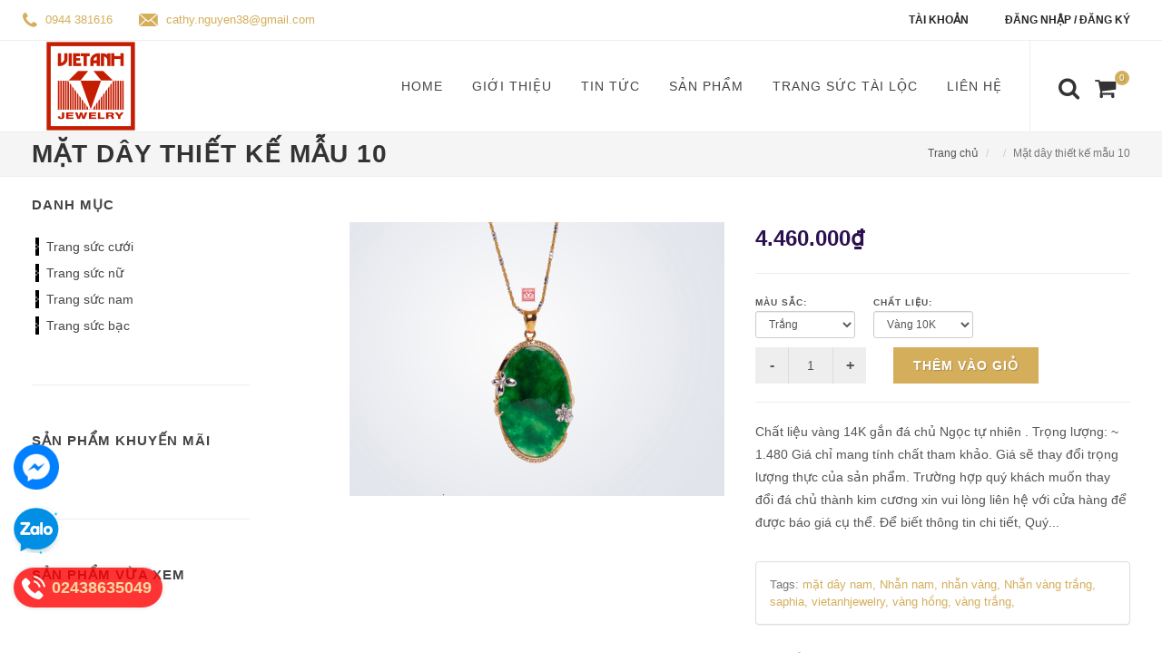

--- FILE ---
content_type: text/html; charset=utf-8
request_url: https://vaj.com.vn/copy-of-mat-day-thiet-ke-mau-09
body_size: 19439
content:
<!DOCTYPE html>
<!--[if lt IE 7]><html class="no-js lt-ie9 lt-ie8 lt-ie7" lang="en"> <![endif]-->
<!--[if IE 7]><html class="no-js lt-ie9 lt-ie8" lang="en"> <![endif]-->
<!--[if IE 8]><html class="no-js lt-ie9" lang="en"> <![endif]-->
<!--[if IE 9 ]><html class="ie9 no-js"> <![endif]-->
<!--[if (gt IE 9)|!(IE)]><!--> <html dir="ltr" lang="en-US"> <!--<![endif]-->
<head>

	<link rel="shortcut icon" href="//bizweb.dktcdn.net/100/089/137/themes/124309/assets/favicon.png?1654238414163" type="image/png" />
<!-- <meta charset="utf-8" /> -->
<meta http-equiv="content-type" content="text/html; charset=UTF-8">
<!--[if IE]><meta http-equiv='X-UA-Compatible' content='IE=edge,chrome=1' /><![endif]-->
<meta http-equiv="content-language" content="vi">

<title>
	Mặt dây thiết kế &ndash; CÔNG TY TNHH VÀNG BẠC VIỆT ANH
</title>


<meta name="description" content="Việt Anh Jewelry - Công ty chế tác vàng bạc và bán lẻ trang sức cưới, kim cương, đá quý lâu năm - Uy tín - Chất lượng tại Việt Nam.">


<meta name="keywords" content="CÔNG TY TNHH VÀNG BẠC VIỆT ANH, Theme, Egany, Bizweb">
<meta name="robots" content="noodp,index,follow">
<meta name="revisit-after" content="1 days">
<meta name="language" content="vietnamese">
<link rel="canonical" href="https://vaj.com.vn/copy-of-mat-day-thiet-ke-mau-09" />
<meta content='width=device-width, initial-scale=1.0, maximum-scale=2.0, user-scalable=0' name='viewport' />

	<!-- Product meta ================================================== -->
	


  <meta property="og:type" content="product" />
  <meta property="og:title" content="Mặt d&#226;y thiết kế mẫu 10" />

  
  <meta property="og:image" content="http:https://bizweb.dktcdn.net/100/089/137/products/matday-nu-vaj-02-png.png?v=1481792798413" />
  <meta property="og:image:secure_url" content="https:https://bizweb.dktcdn.net/100/089/137/products/matday-nu-vaj-02-png.png?v=1481792798413" />
  
  
  <meta property="og:price:amount" content="4.460.000" />
  <meta property="og:price:currency" content="" />




<meta property="og:description" content="Để biết th&#244;ng tin chi tiết, Qu&#253; kh&#225;ch vui l&#242;ng li&#234;n hệ:&#160;
. Showroom: 460 Bạch Mai, Hai B&#224; Trưng, H&#224; Nội. (+84)48635049&#160;
. Hotline (+84)1674466666 - (+84)944381616 (24h/7)" />

<meta property="og:url" content="https://vaj.com.vn/copy-of-mat-day-thiet-ke-mau-09" />
<meta property="og:site_name" content="CÔNG TY TNHH VÀNG BẠC VIỆT ANH" />

	<style>

		.revo-slider-emphasis-text {
			font-size: 58px;
			font-weight: 700;
			letter-spacing: 1px;
			font-family: 'Raleway', sans-serif;
			padding: 15px 20px;
			border-top: 2px solid #FFF;
			border-bottom: 2px solid #FFF;
		}

		.revo-slider-desc-text {
			font-size: 20px;
			font-family: 'Lato', sans-serif;
			width: 650px;
			text-align: center;
			line-height: 1.5;
		}

		.revo-slider-caps-text {
			font-size: 16px;
			font-weight: 400;
			letter-spacing: 3px;
			font-family: 'Raleway', sans-serif;
		}

	</style>
	<script>
	var Bizweb = Bizweb || {};
	Bizweb.store = 'cmoon279.mysapo.net';
	Bizweb.id = 89137;
	Bizweb.theme = {"id":124309,"name":"VAJ","role":"main"};
	Bizweb.template = 'product';
	if(!Bizweb.fbEventId)  Bizweb.fbEventId = 'xxxxxxxx-xxxx-4xxx-yxxx-xxxxxxxxxxxx'.replace(/[xy]/g, function (c) {
	var r = Math.random() * 16 | 0, v = c == 'x' ? r : (r & 0x3 | 0x8);
				return v.toString(16);
			});		
</script>
<script>
	(function () {
		function asyncLoad() {
			var urls = ["//static.zotabox.com/9/e/9eeb6d01570c81f9dd55c016c9785132/widgets.js?store=cmoon279.mysapo.net","https://integration.subiz.com/bizweb/script.js?store=cmoon279.mysapo.net"];
			for (var i = 0; i < urls.length; i++) {
				var s = document.createElement('script');
				s.type = 'text/javascript';
				s.async = true;
				s.src = urls[i];
				var x = document.getElementsByTagName('script')[0];
				x.parentNode.insertBefore(s, x);
			}
		};
		window.attachEvent ? window.attachEvent('onload', asyncLoad) : window.addEventListener('load', asyncLoad, false);
	})();
</script>


<script>
	window.BizwebAnalytics = window.BizwebAnalytics || {};
	window.BizwebAnalytics.meta = window.BizwebAnalytics.meta || {};
	window.BizwebAnalytics.meta.currency = 'VND';
	window.BizwebAnalytics.tracking_url = '/s';

	var meta = {};
	
	meta.product = {"id": 5089545, "vendor": "Việt Anh Jewelry", "name": "Mặt dây thiết kế mẫu 10",
	"type": "Mặt phật", "price": 4460000 };
	
	
	for (var attr in meta) {
	window.BizwebAnalytics.meta[attr] = meta[attr];
	}
</script>

	
		<script src="/dist/js/stats.min.js?v=96f2ff2"></script>
	



<script>
  (function(i,s,o,g,r,a,m){i['GoogleAnalyticsObject']=r;i[r]=i[r]||function(){
  (i[r].q=i[r].q||[]).push(arguments)},i[r].l=1*new Date();a=s.createElement(o),
  m=s.getElementsByTagName(o)[0];a.async=1;a.src=g;m.parentNode.insertBefore(a,m)
  })(window,document,'script','https://www.google-analytics.com/analytics.js','ga');

  ga('create', 'UA-89629309-1', 'auto');
  ga('send', 'pageview');

</script>
<script>

	window.enabled_enhanced_ecommerce = false;

</script>

<script>

	try {
		
				gtag('event', 'view_item', {
					event_category: 'engagement',
					event_label: "Mặt dây thiết kế mẫu 10"
				});
		
	} catch(e) { console.error('UA script error', e);}
	

</script>






<script>
	var eventsListenerScript = document.createElement('script');
	eventsListenerScript.async = true;
	
	eventsListenerScript.src = "/dist/js/store_events_listener.min.js?v=1b795e9";
	
	document.getElementsByTagName('head')[0].appendChild(eventsListenerScript);
</script>






	<!-- shop-asset -->

<!-- Fonts START -->
<link href="http://fonts.googleapis.com/css?family=Open+Sans:300,400,600,700|Lato+Sans+Narrow|Source+Sans+Pro:200,300,400,600,700,900&amp;subset=all" rel="stylesheet" type="text/css">
<link href="http://fonts.googleapis.com/css?family=Source+Sans+Pro:200,300,400,600,700,900&amp;subset=all" rel="stylesheet" type="text/css"><!--- fonts for slider on the index page -->
<!-- Fonts END -->

<link href="//bizweb.dktcdn.net/100/089/137/themes/124309/assets/bootstrap.css?1654238414163" rel="stylesheet" type="text/css" media="all" />
<link href="//bizweb.dktcdn.net/100/089/137/themes/124309/assets/style.css?1654238414163" rel="stylesheet" type="text/css" media="all" />
<link href="//bizweb.dktcdn.net/100/089/137/themes/124309/assets/style2.css?1654238414163" rel="stylesheet" type="text/css" media="all" />
<link href="//bizweb.dktcdn.net/100/089/137/themes/124309/assets/dark.css?1654238414163" rel="stylesheet" type="text/css" media="all" />
<link href="//bizweb.dktcdn.net/100/089/137/themes/124309/assets/font-icons.css?1654238414163" rel="stylesheet" type="text/css" media="all" />
<link href="//bizweb.dktcdn.net/100/089/137/themes/124309/assets/animate.css?1654238414163" rel="stylesheet" type="text/css" media="all" />
<link href="//bizweb.dktcdn.net/100/089/137/themes/124309/assets/magnific-popup.css?1654238414163" rel="stylesheet" type="text/css" media="all" />
<link href="//bizweb.dktcdn.net/100/089/137/themes/124309/assets/font_default.css?1654238414163" rel="stylesheet" type="text/css" media="all" />

<link href="//bizweb.dktcdn.net/100/089/137/themes/124309/assets/responsive.css?1654238414163" rel="stylesheet" type="text/css" media="all" />

<!-- SLIDER REVOLUTION 4.x CSS SETTINGS -->
<link href="//bizweb.dktcdn.net/100/089/137/themes/124309/assets/settings.css?1654238414163" rel="stylesheet" type="text/css" media="all" />

<!-- pwg slider -->
<link href="//bizweb.dktcdn.net/100/089/137/themes/124309/assets/pgwslideshow.min.css?1654238414163" rel="stylesheet" type="text/css" media="all" />
<link href="//bizweb.dktcdn.net/100/089/137/themes/124309/assets/jquery.fancybox.css?1654238414163" rel="stylesheet" type="text/css" media="all" />

<!-- responsive menu -->
<link href="//bizweb.dktcdn.net/100/089/137/themes/124309/assets/simple-sidebar.css?1654238414163" rel="stylesheet" type="text/css" media="all" />
<!-- end responsive menu -->

<!-- pwg slider -->
<link href="//bizweb.dktcdn.net/100/089/137/themes/124309/assets/pgwslideshow.min.css?1654238414163" rel="stylesheet" type="text/css" media="all" />

<!-- Egany custom style -->
<link href="//bizweb.dktcdn.net/100/089/137/themes/124309/assets/custom_style.css?1654238414163" rel="stylesheet" type="text/css" media="all" />
<link href="//bizweb.dktcdn.net/100/089/137/themes/124309/assets/style_update.scss.css?1654238414163" rel="stylesheet" type="text/css" media="all" />
<!-- script -->

<script src="//bizweb.dktcdn.net/100/089/137/themes/124309/assets/jquery.js?1654238414163" type="text/javascript"></script>
<!-- Bizweb plugins END -->

<script src="//bizweb.dktcdn.net/100/089/137/themes/124309/assets/plugins.js?1654238414163" type="text/javascript"></script>

<script src="//bizweb.dktcdn.net/100/089/137/themes/124309/assets/jquery.gmap.js?1654238414163" type="text/javascript"></script>
<!-- External JavaScripts
============================================= -->

<!-- SLIDER REVOLUTION 4.x SCRIPTS  -->
<script src="//bizweb.dktcdn.net/100/089/137/themes/124309/assets/jquery.themepunch.tools.min.js?1654238414163" type="text/javascript"></script>
<script src="//bizweb.dktcdn.net/100/089/137/themes/124309/assets/jquery.themepunch.revolution.min.js?1654238414163" type="text/javascript"></script>

<script src="//bizweb.dktcdn.net/100/089/137/themes/124309/assets/pgwslideshow.min.js?1654238414163" type="text/javascript"></script>

<!-- Bizweb plugins BEGIN -->
<script src="//bizweb.dktcdn.net/assets/themes_support/option-selectors.js" type="text/javascript"></script>
<!-- script.js -->
<!--<script src="//bizweb.dktcdn.net/100/089/137/themes/124309/assets/script.js?1654238414163" type="text/javascript"></script>-->

<!-- BEGIN products scripts --> 
<script src="//bizweb.dktcdn.net/100/089/137/themes/124309/assets/fly-to-cart-aothun.js?1654238414163" type="text/javascript"></script>
<!-- END products scripts -->

<!-- BEGIN fancy box -->
<script src="//bizweb.dktcdn.net/100/089/137/themes/124309/assets/jquery.fancybox.pack.js?1654238414163" type="text/javascript"></script>
<!-- END fancy box -->


<script src="//bizweb.dktcdn.net/100/089/137/themes/124309/assets/pgwslideshow.min.js?1654238414163" type="text/javascript"></script>

</head>

<body class="stretched no-transition" >
	<div id="fb-root"></div>
	<script>(function(d, s, id) {
	var js, fjs = d.getElementsByTagName(s)[0];
	if (d.getElementById(id)) return;
	js = d.createElement(s); js.id = id;
	js.src = "//connect.facebook.net/en_US/sdk.js#xfbml=1&version=v2.6";
	fjs.parentNode.insertBefore(js, fjs);
}(document, 'script', 'facebook-jssdk'));</script>
	<div id='body_overlay'></div>
	

















































































<!-- mobile menu -->
<div id="menu-wrapper">
	<!-- Sidebar -->
	<div id="sidebar-wrapper">
		<ul class="sidebar-nav">
			<!-- Top Search
============================================= -->
			<div id="top-search-sm">
				<!--<a href="#" id="top-search-trigger"><i class="icon-search3"></i><i class="icon-line-cross"></i></a>-->
				<form action="/search">
					<input type="hidden" name="type" value="product" />
					<input type="text" name="query" class="form-control" placeholder="Tìm kiếm..">
				</form>
			</div><!-- #top-search end -->
			
			
			<li class = ''><a href="/">Home</a></li>
			
			
			
			<li class = ''><a href="/gioi-thieu">Giới thiệu</a></li>
			
			
			
			<li class = ''><a href="/tin-tuc">Tin tức</a></li>
			
			
			
			<li class=''><a href="/collections/all" class='menu'>Sản phẩm<span>+</span></a>
				<ul>
					
					
					<li class=''><a class='sub-menu' href="/nhan-cuoi-kim-cuong"><div>Trang sức cưới</div></a>
						<ul>
							
							<li class=''><a href="/nhan-cuoi-kim-cuong"><div>Nhẫn cưới kim cương</div></a></li>
							
							<li class=''><a href="/nhan-dinh-hon"><div>Nhẫn đính hôn</div></a></li>
							
							<li class=''><a href="/trang-suc-vang-ta"><div>Trang sức vàng ta</div></a></li>
							
						</ul>
					</li>
					
					
					
					<li class=''><a class='sub-menu' href="/nhan-nu-thiet-ke"><div>Trang sức nữ</div></a>
						<ul>
							
							<li class=''><a href="/nhan-nu-thiet-ke"><div>Nhẫn nữ thiết kế</div></a></li>
							
							<li class=''><a href="/kieng-nu-cao-cap"><div>Kiềng nữ cao cấp</div></a></li>
							
							<li class=''><a href="/day-chuyen-1"><div>Dây chuyền</div></a></li>
							
							<li class=''><a href="/mat-day-1"><div>Mặt dây</div></a></li>
							
							<li class=''><a href="/lac-tay"><div>Lắc tay</div></a></li>
							
						</ul>
					</li>
					
					
					
					<li class=''><a class='sub-menu' href="/nhan-nam-thiet-ke"><div>Trang sức nam</div></a>
						<ul>
							
							<li class=''><a href="/nhan-nam-thiet-ke"><div>Nhẫn nam thiết kế</div></a></li>
							
							<li class=''><a href="/mat-day"><div>Mặt dây</div></a></li>
							
							<li class=''><a href="/day-chuyen-1"><div>Dây chuyền</div></a></li>
							
							<li class=''><a href="/lac-tay"><div>Lắc tay</div></a></li>
							
						</ul>
					</li>
					
					
					
					<li class=''><a class='sub-menu' href="/trang-su-c-ba-c"><div>Trang sức bạc</div></a></li>
					
					
				</ul>
			</li>
			
			
			
			<li class=''><a href="/trang-suc-tai-loc" class='menu'>Trang sức tài lộc<span>+</span></a>
				<ul>
					
					
					<li class=''><a class='sub-menu' href="/nhan-kim-tien-vang-24k"><div>Nhẫn Kim Tiền Vàng Ta 24K</div></a></li>
					
					
					
					<li class=''><a class='sub-menu' href="/nhan-kim-tien-vang-tay"><div>Nhẫn kim tiền vàng tây</div></a></li>
					
					
					
					<li class=''><a class='sub-menu' href="/li-xi-may-man"><div>Lì xì may mắn</div></a></li>
					
					
					
					<li class=''><a class='sub-menu' href="/ty-huu-tai-loc"><div>Tỳ Hưu Tài Lộc</div></a></li>
					
					
					
					<li class=''><a class='sub-menu' href="/con-giap-vuong-khi"><div>Con Giáp Vượng Khí</div></a></li>
					
					
					
					<li class=''><a class='sub-menu' href="/charme-phat-binh-an"><div>Charme Phật Bình An</div></a></li>
					
					
				</ul>
			</li>
			
			
			
			<li class = ''><a href="/lien-he">Liên hệ</a></li>
			
			
		</ul>
	</div>
	<!-- /#sidebar-wrapper -->
	<!-- Page Content -->

	<!-- /#page-content-wrapper -->

</div>
<!-- end mobile menu -->

<a href="#menu-toggle" class="btn btn-default hidden-md hidden-lg" id="menu-toggle"><i class='icon-reorder'></i></a>
	<script>
	//get_viewed_items_html...  
	function get_viewed_items_html($current_product)
	{
		// saving current viewed-item 
		var jsonProducts = sessionStorage.getItem('products_viewed'); 
		var arrPro = {}; 
		if( jsonProducts != null  ) 
			arrPro = JSON.parse( jsonProducts );  
		else
		{
			sessionStorage.removeItem('products_viewed'); 
			sessionStorage.removeItem('products_viewed_indexing'); // must-have this LOC 
		}

		// var $current_product = {"id":5089545,"name":"Mặt dây thiết kế mẫu 10","alias":"copy-of-mat-day-thiet-ke-mau-09","vendor":"Việt Anh Jewelry","type":"Mặt phật","content":"<p style=\"text-align: center;\"><img src=\"//bizweb.dktcdn.net/100/089/137/products/matday-nu-vaj-02-png.png?v=1481792798413\" /></p>\r\n\r\n<p style=\"text-align: center;\">Chất liệu vàng 14K&nbsp;gắn đá chủ Ngọc tự nhiên&nbsp;.</p>\r\n\r\n<p style=\"text-align: center;\">Trọng lượng: ~ 1.480</p>\r\n\r\n<p style=\"text-align: center;\">Giá chỉ mang tính chất tham khảo. Giá sẽ thay đổi trọng lượng thực của sản phẩm. Trường hợp quý khách muốn thay đổi đá chủ thành kim cương xin vui lòng liên hệ với cửa hàng để được báo giá cụ thể.</p>\r\n\r\n<p style=\"text-align: center;\"><br />\r\nĐể biết thông tin chi tiết, Quý khách vui lòng Saphia liên hệ:</p>\r\n\r\n<p style=\"text-align: center;\">Showroom: 460 Bạch Mai, Hai Bà Trưng, Hà Nội. (+84)48635049&nbsp;<br />\r\n. Hotline (+84)1674466666 - (+84)944381616 (24h/7)</p>","summary":null,"template_layout":null,"available":true,"tags":["mặt dây nam","Nhẫn nam","nhẫn vàng","Nhẫn vàng trắng","saphia","vietanhjewelry","vàng hồng","vàng trắng"],"price":4460000.0000,"price_min":4460000.0000,"price_max":6320000.0000,"price_varies":true,"compare_at_price":0,"compare_at_price_min":0,"compare_at_price_max":0,"compare_at_price_varies":false,"variants":[{"id":8214551,"barcode":null,"sku":null,"unit":null,"title":"Trắng / Vàng 10K","options":["Trắng","Vàng 10K"],"option1":"Trắng","option2":"Vàng 10K","option3":null,"available":true,"taxable":false,"price":4460000.0000,"compare_at_price":null,"inventory_management":"bizweb","inventory_policy":"deny","inventory_quantity":1,"weight_unit":"g","weight":0,"requires_shipping":false,"image":null},{"id":8214552,"barcode":null,"sku":null,"unit":null,"title":"Trắng / Vàng 14K","options":["Trắng","Vàng 14K"],"option1":"Trắng","option2":"Vàng 14K","option3":null,"available":true,"taxable":false,"price":5142000.0000,"compare_at_price":null,"inventory_management":"bizweb","inventory_policy":"deny","inventory_quantity":1,"weight_unit":"g","weight":0,"requires_shipping":false,"image":null},{"id":8214553,"barcode":null,"sku":null,"unit":null,"title":"Trắng / Vàng 18K","options":["Trắng","Vàng 18K"],"option1":"Trắng","option2":"Vàng 18K","option3":null,"available":true,"taxable":false,"price":6320000.0000,"compare_at_price":null,"inventory_management":"bizweb","inventory_policy":"deny","inventory_quantity":1,"weight_unit":"g","weight":0,"requires_shipping":false,"image":null},{"id":8214554,"barcode":null,"sku":null,"unit":null,"title":"Vàng / Vàng 10K","options":["Vàng","Vàng 10K"],"option1":"Vàng","option2":"Vàng 10K","option3":null,"available":true,"taxable":false,"price":4460000.0000,"compare_at_price":null,"inventory_management":"bizweb","inventory_policy":"deny","inventory_quantity":1,"weight_unit":"g","weight":0,"requires_shipping":false,"image":null},{"id":8214555,"barcode":null,"sku":null,"unit":null,"title":"Vàng / Vàng 14K","options":["Vàng","Vàng 14K"],"option1":"Vàng","option2":"Vàng 14K","option3":null,"available":true,"taxable":false,"price":5142000.0000,"compare_at_price":null,"inventory_management":"bizweb","inventory_policy":"deny","inventory_quantity":1,"weight_unit":"g","weight":0,"requires_shipping":false,"image":null},{"id":8214556,"barcode":null,"sku":null,"unit":null,"title":"Vàng / Vàng 18K","options":["Vàng","Vàng 18K"],"option1":"Vàng","option2":"Vàng 18K","option3":null,"available":true,"taxable":false,"price":6320000.0000,"compare_at_price":null,"inventory_management":"bizweb","inventory_policy":"deny","inventory_quantity":1,"weight_unit":"g","weight":0,"requires_shipping":false,"image":null},{"id":8214557,"barcode":null,"sku":null,"unit":null,"title":"Hồng / Vàng 10K","options":["Hồng","Vàng 10K"],"option1":"Hồng","option2":"Vàng 10K","option3":null,"available":true,"taxable":false,"price":4460000.0000,"compare_at_price":null,"inventory_management":"bizweb","inventory_policy":"deny","inventory_quantity":1,"weight_unit":"g","weight":0,"requires_shipping":false,"image":null},{"id":8214558,"barcode":null,"sku":null,"unit":null,"title":"Hồng / Vàng 14K","options":["Hồng","Vàng 14K"],"option1":"Hồng","option2":"Vàng 14K","option3":null,"available":true,"taxable":false,"price":5142000.0000,"compare_at_price":null,"inventory_management":"bizweb","inventory_policy":"deny","inventory_quantity":1,"weight_unit":"g","weight":0,"requires_shipping":false,"image":null},{"id":8214559,"barcode":null,"sku":null,"unit":null,"title":"Hồng / Vàng 18K","options":["Hồng","Vàng 18K"],"option1":"Hồng","option2":"Vàng 18K","option3":null,"available":true,"taxable":false,"price":6320000.0000,"compare_at_price":null,"inventory_management":"bizweb","inventory_policy":"deny","inventory_quantity":1,"weight_unit":"g","weight":0,"requires_shipping":false,"image":null}],"featured_image":{"src":"https://bizweb.dktcdn.net/100/089/137/products/matday-nu-vaj-02-png.png?v=1481792798413"},"images":[{"src":"https://bizweb.dktcdn.net/100/089/137/products/matday-nu-vaj-02-png.png?v=1481792798413"}],"options":["Màu sắc","Chất liệu"],"created_on":"2016-12-15T16:06:27","modified_on":"2016-12-15T16:09:21","published_on":"2016-12-12T15:54:00"}; // $current_product object, ko phải string...   
		if($current_product != null && arrPro[$current_product.id] == null) // null / undefined 
		{ 
			arrPro[$current_product.id] = $current_product;   
			sessionStorage.setItem('products_viewed', JSON.stringify( arrPro ));  // 


			// saving current index 
			var jsonProIndex = sessionStorage.getItem('products_viewed_indexing'); 

			var arrProIndex = []; 
			if( jsonProIndex != null )  
				arrProIndex = JSON.parse( jsonProIndex );  
			arrProIndex.push($current_product.id);  
			sessionStorage.setItem('products_viewed_indexing', JSON.stringify( arrProIndex ));  // 

		}

		var jsonProIndex = sessionStorage.getItem('products_viewed_indexing'); 
		var jsonProducts = sessionStorage.getItem('products_viewed'); 
		var arrProIndex = []; 
		var $strHTML = ''; 
		var $countViewedItem = 0; 
		var $intMaxViewedItems = ''; 
		if($intMaxViewedItems == '')
			$intMaxViewedItems = 3; 
		else 
			$intMaxViewedItems = parseInt($intMaxViewedItems); 
		if(jsonProIndex != null & jsonProducts != null & $current_product != null )
		{
			//parse indexing, products...  
			arrProIndex = JSON.parse(jsonProIndex);   
			arrPro = JSON.parse( jsonProducts );   

			// assign count_items = 0;
			for (i=0; i<arrProIndex.length; i++ )
			{

				$strProID = arrProIndex[i];  
				if( $current_product.id != $strProID && $strProID != null && $countViewedItem < $intMaxViewedItems)
				{ 

					var product_viewed = arrPro[$strProID]; 
					//console.log(product_viewed);
					var price = Bizweb.formatMoney(product_viewed.price, "{{amount_no_decimals_with_comma_separator}}₫") + '</b>';
					var compare_price = Bizweb.formatMoney(product_viewed.compare_at_price, "{{amount_no_decimals_with_comma_separator}}₫") + '</b>'; 
					var old_price = '';
					if (product_viewed.price < product_viewed.compare_at_price) {
						old_price = '<del>'+compare_price+'</del>';
					}
					// for (img_idx ; i<product_viewed.images.length; img_idx++) 

					$bo_found = true;  
					//product_viewed['images'][0]; 
					//==JSON.parse(localStorage.getItem('products_viewed'))['1000302443']['images'][0]		
					$strHTML += '<div class="spost clearfix"> <div class="entry-image">'
						+'<a href="'+ product_viewed.alias + '" title="'+ product_viewed.name + '">'  
						+' <img' 
						+ ' u="image" '
						+' src="'+ product_viewed['images'][0].src + '"'
						+' alt="'+ product_viewed.name + '"'
						+ ' data-big="'+ product_viewed['images'][0] + '"'
						+' data-title="'+ product_viewed.name + '"'
						+' data-description="'+ product_viewed.name + '"'
					// +'data_shape_color_code="'+ str_shape_color + '"' 
					// +'data_shape_code="'+ arrName[0] + '"' 
					// +'data_color_code="'+ arrName[1] + '" 
						+'/>' 
						+'</a>'
						+'</div>'
						+'<div class="entry-c">'
						+'<div class="entry-title">'
						+'<h4><a href="'+ product_viewed.alias +'">'+ product_viewed.name +'</a></h4>'
						+'</div>'
						+'<ul class="entry-meta"><li class="color">'+ old_price +'<ins> '+price+'</ins></li></ul>'

						+'</div></div>'

					// console.log($strHTML);

					$countViewedItem = $countViewedItem + 1; 

				} //  
			} // endfor: arrProIndex   
		} // endif: jsonProIndex

		return $strHTML; 
	}// get_vied_items_html


	/*** add to cart ***/

	// <<<<<< product BEGIN  
	function refreshProductSelections($tagSelectOption0, $option0, $tagSelectOption1 , $option1, $tagSelectOption2, $option2) 
	{
		if($option0 != null && $option0 != '')
		{ 	
			//change option 0  
			$($tagSelectOption0 + ' option[value="'+$option0+'"]').prop('selected', true); // option-0 => Shape...  okok 
			$($tagSelectOption0).change(); 
		}


		if($option1 != null && $option1 != '')
		{ 
			//change option 1  
			$($tagSelectOption1 + ' option[value="'+$option1+'"]').prop('selected', true); // option-1 => Color...  okok 
			$($tagSelectOption1).change();  
		}
		if($option2 != null && $option2 != '')
		{ 
			//change option 2
			$($tagSelectOption2 + ' option[value="'+$option2+'"]').prop('selected', true); // option-1 => Color...  okok 
			$($tagSelectOption2).change();  
		}
	}

	function update_variant(variant, $tagPrice, $tagPriceCompare, $tagAddToCart, $tagProductSection) 
	{
		//console.log(Bizweb.formatMoney(variant.price, "{{amount_no_decimals_with_comma_separator}}₫"));
		var $unit_price = 0; 
		var $unit_price_compare = 0; 
		if(variant != null && variant.available==true )
		{ 
			$unit_price = variant.price;
			//console.log(Bizweb.formatMoney(variant.price, "{{amount_no_decimals_with_comma_separator}}₫"));
			if(variant.price < variant.compare_at_price){
				$unit_price_compare = variant.compare_at_price;  

				//show onsale label
				$($tagProductSection).find('.sticker-sale').removeClass('hidden');  
			} else{

				//hide onsale label... nono: find matching ids: ('[id^="ProductDetails"]')  
				$($tagProductSection).find('.sticker-sale').addClass('hidden');  
			}

			$($tagAddToCart).html('Thêm vào giỏ'); 
			$($tagAddToCart).removeAttr('disabled');  
		}   
		else{

			$($tagAddToCart).html('Hết hàng'); 
			$($tagAddToCart).prop('disabled', true); 
		}

		var $strUnitPrice = Bizweb.formatMoney($unit_price,"{{amount_no_decimals_with_comma_separator}}₫");  // ''  shop.money_format
		//console.log($strUnitPrice);
		var $strUnitPriceCompare = Bizweb.formatMoney($unit_price_compare,"{{amount_no_decimals_with_comma_separator}}₫");  // ''  shop.money_format
		$($tagPrice).html($strUnitPrice); 
		if($unit_price_compare > 0)
		{
			$($tagPriceCompare).html($strUnitPriceCompare);   
		}
		else 
			$($tagPriceCompare).html('');   

		$($tagProductSection).find('.unit_price_not_formated').val($unit_price);    
		// update_total();
	}

	//ajax: add to cart 
	function addItem(form_id, fly_img) {

		$.ajax({
			type: 'POST',
			url: '/cart/add.js',
			dataType: 'json',
			async: false,
			data: $('#'+form_id).serialize(),
			success: onSuccess(fly_img, '#'+form_id),
			error: onError,
			cache: false
		});
	}

	onSuccess = function(fly_img, form_id) {
		flyToElement($(fly_img), $('.top-cart-block')); 

		//update top cart: qty, total price
		var $product_page = $(form_id).parents('[class^="product-page"]'); 
		var quantity = parseInt($product_page.find('[name="quantity"]').val(), 10) || 1;
		var $item_qty_new = 0; 
		var $item_price_new = 0; 
		var $item_price_increase = 0; 
		var $boUpdated = false; 

		//insert "no_item" html  
		if($('.top-cart-block .top-cart-content .top-cart-item').size() <= 0) 
		{
			$('.top-cart-block .top-cart-content').html(top_cart_no_item);  
		} 
		//update items 
		$('.top-cart-block .top-cart-content .top-cart-item').each(function(){
			if($(this).find('.item_id').val() == $product_page.find('[name="variantId"]').val() ){
				$item_qty_new = parseInt($(this).find('.item_qty').val()) + quantity ;
				$item_price_single = parseFloat($(this).find('.item_unit_price_not_formated').val());
				$item_price_new = $item_qty_new * $item_price_single;   

				$item_price_increase = quantity * parseFloat($(this).find('.item_unit_price_not_formated').val());   
				$(this).find('.item_qty').val($item_qty_new);  // !!!
				$(this).find('.top-cart-item-quantity').html('x ' + $item_qty_new); 
				$(this).find('.top-cart-item-price').html(Bizweb.formatMoney($item_price_new,"{{amount_no_decimals_with_comma_separator}}₫"));  // ''  shop.money_format
				$boUpdated = true; // updated item 
			} 
		});

		if($boUpdated == false){ // current item is not existed!!!  
			var $proURL = $product_page.find('.product_url').val();
			var $proTitle = $product_page.find('.product_title_hd').val();
			var $proUnitPrice = parseFloat($product_page.find('.unit_price_not_formated').val());
			var $strNewItem = '<div class="top-cart-item clearfix">'
			+ ' <input type="hidden" class="item_id" value="'+ $product_page.find('[name="variantId"]').val() +'"></input>'  
			+ ' <input type="hidden" class="item_qty" value="'+ quantity +'"></input>' 
			+ ' <input type="hidden" class="item_unit_price_not_formated" value="'+ $proUnitPrice +'"></input>' 

			+ '<div class="top-cart-item-image">'
			+ ' <a href="'+ $proURL +'"><img src="'+ $product_page.find('.product_img_small').val() +'" alt="'+ $proTitle +'" ></a>'
			+ '</div>'
			+ '<div class="top-cart-item-desc">'
			//+ ' <span class="cart-content-count">x'+ quantity +'</span>'
			+ '<a href="'+ $proURL +'">' + $proTitle + '</a>'
			+ '<span class="top-cart-item-price">'+ Bizweb.formatMoney(($proUnitPrice * quantity),"{{amount_no_decimals_with_comma_separator}}₫") + '</span>' 
			+ '<span class="top-cart-item-quantity">x '+ quantity +'</span>'
			+ ' </div>'
			+ '</div>';
			$('.top-cart-block .top-cart-content .top-cart-items').append($strNewItem); 
			$item_price_increase = $proUnitPrice * quantity; 

		}  
		//check is emptiness...   
		check_topcart_empty();  

		//update total 
		var $quantity_new = parseInt($('.top-cart-block #top-cart-trigger span').text()) + quantity;  
		var $price_new = parseFloat($('.top-cart-block .top_cart_total_price_not_format').val()) + $item_price_increase;  
		$('.top-cart-block .top_cart_total_price_not_format').val($price_new);  // !!!
		$('.top-cart-block #top-cart-trigger span').html($quantity_new); 
		$('.top-cart-block .top-checkout-price').html(Bizweb.formatMoney($price_new,"{{amount_no_decimals_with_comma_separator}}₫"));
		$('.cart_total').html(Bizweb.formatMoney($price_new,"{{amount_no_decimals_with_comma_separator}}₫"));

	};

	var onError = function() {
	}

	var top_cart_empty = '<div> Chưa có sản phẩm trong giỏ!</div>';  
	var top_cart_no_item = ''; 
	function check_topcart_empty(){  

		//Bạn chưa mua sản phẩm nào! 
		if($('.top-cart-block .top-cart-content .top-cart-item').size() <= 0) 
		{		
			top_cart_no_item = $('.top-cart-block .top-cart-content').html();   
			$('.top-cart-block .top-cart-content').html(top_cart_empty); 
			$('.top-cart-block .top-cart-content').css('width', '200px'); 
		}
		else{
			//remove width, okok!!! 
			$('.top-cart-block .top-cart-content').css('width', '');
		}
	}
	jQuery(document).ready(function($){

		//select first size&color. 
		//second item: $($("#colorPicker option").get(1))...  
		$("#sizePicker option:first").attr('selected', 'selected'); 
		$("#colorPicker option:first").attr('selected', 'selected'); 

		// function: choose size  
		$('#option-0 select').change(function(){
			var $size = $(this).val(); 
			var $color = $('#option-1 select').val();
			var $material	= $('#option-2 select').val();
			var $tagSelectOption0 = '#product-select-option-0'; 
			var $tagSelectOption1 = '#product-select-option-1'; 
			var $tagSelectOption2 = '#product-select-option-2'; 

			refreshProductSelections($tagSelectOption0, $size, $tagSelectOption1 , $color,$tagSelectOption2 , $material);
		});

		// function: choose color  
		$('#option-1 select').change(function(){
			var $size = $('#option-0 select').val(); 
			var $color = $(this).val();
			var $material	= $('#option-2 select').val();  
			var $tagSelectOption0 = '#product-select-option-0'; 
			var $tagSelectOption1 = '#product-select-option-1'; 
			var $tagSelectOption2 = '#product-select-option-2'; 

			refreshProductSelections($tagSelectOption0, $size, $tagSelectOption1 , $color,$tagSelectOption2 , $material);
		});

		// function: choose material
		$('#option-2 select').change(function(){
			var $size = $('#option-0 select').val(); 
			var $color = $('#option-1 select').val();
			var $material = $(this).val();  
			var $tagSelectOption0 = '#product-select-option-0'; 
			var $tagSelectOption1 = '#product-select-option-1'; 
			var $tagSelectOption2 = '#product-select-option-2';

			refreshProductSelections($tagSelectOption0, $size, $tagSelectOption1 , $color,$tagSelectOption2 , $material);
		});


		//second item: $($("#colorPicker option").get(1))...  
		$("#option-0 select option:first").attr('selected', 'selected'); 
		$("#option-1 select option:first").attr('selected', 'selected'); 
		$("#option-2 select option:first").attr('selected', 'selected'); 
		var $size = $("#option-0 select option:first").val(); 
		var $color = $("#option-1 select option:first").val();
		var $material	= $("#option-2 select option:first").val();
		var $tagSelectOption0 = '#product-select-option-0'; 
		var $tagSelectOption1 = '#product-select-option-1'; 
		var $tagSelectOption2 = '#product-select-option-2'; 

		refreshProductSelections($tagSelectOption0, $size, $tagSelectOption1 , $color,$tagSelectOption2 , $material);


		//add to cart 
		$("#addtocart").on('click', function(e) {  //.click(function(e){ // 
			e.preventDefault();
			addItem('ProductDetailsForm', '.product-main-image .slider-wrap img');

		}); 

		//add to cart for QuickView
		$("#addtocartQV").on('click', function(e) {  //.click(function(e){ // 

			e.preventDefault();
			addItem('ProductDetailsFormQV', '#product-pop-up .product-main-image img');

		}); 

		//check empty for top-cart... 
		check_topcart_empty(); 

		//change qty... 
		$('.product-quantity input.quantity').on('change', function(){
			var $qty = parseInt($(this).val()); 
			if($qty <= 0){
				$(this).parents('[class^="product-page"]').find('[id^="addtocart"]').addClass('disabled'); 
			}
			else{
				$(this).parents('[class^="product-page"]').find('[id^="addtocart"]').removeClass('disabled'); 
			}
		});

	});
	// >>>>>> product END
</script>
	<!-- Document Wrapper
============================================= -->
	<div id="wrapper" class="clearfix"> <!-- style="animation-duration: 1.5s; opacity: 1;"-->

		<!-- Top Bar
============================================= -->
		<div id="top-bar" class="">
	<div class="container clearfix">
		<div class="col_half nobottommargin hidden-xs hidden-sm">
			<p class="nobottommargin">
				<strong><a href='tel:0944 381616'><i class='icon-phone3'></i> 0944 381616</a> </strong>   
				<strong><a href='mailto:cathy.nguyen38@gmail.com'><i class='icon-email3'></i> cathy.nguyen38@gmail.com</a> </strong>
			</p>
		</div>

		<div class="col_half col_last fright nobottommargin top_link_wrapper">

			<!-- Top Links
============================================= -->
			<div class="top-links">
				<ul>
					
					<li><a href='/account'>Tài khoản</a></li>
					
					<li><a href='/account/login'>Đăng nhập / Đăng ký</a></li>
					

				</ul>
			</div><!-- .top-links end -->

		</div>

	</div>

</div>        
		<!-- #top-bar end -->

		<!-- Header
============================================= -->
		<header id="header" class='full-header'>

	<div id="header-wrap">

		<div class="container clearfix">
			
			<div id="" class='col-md-2 col-sm-2 col-xs-4'>
				<a href="/" class="standard-logo" data-dark-logo="//bizweb.dktcdn.net/100/089/137/themes/124309/assets/logo.png?1654238414163"><img src="//bizweb.dktcdn.net/100/089/137/themes/124309/assets/logo.png?1654238414163" alt="Mặt dây thiết kế"></a>
			</div><!-- #logo end -->
			
			<div class="col-md-10 col-sm-10 col-xs-8">
			
			

















































































<nav id="primary-menu">
	<ul>
		
		
		<li class = ''><a href="/">Home</a></li>
		
		
		
		<li class = ''><a href="/gioi-thieu">Giới thiệu</a></li>
		
		
		
		<li class = ''><a href="/tin-tuc">Tin tức</a></li>
		
		
		
		<li class=''><a class='menu' href="/collections/all">Sản phẩm</a>
			<!--<li class="current"><a href=""></a>-->
			<div class="mainSubmenu mainSub2">
			<ul class="drop-menu" >
				
				
				<li class=''><a class='sub-menu' href="/nhan-cuoi-kim-cuong"><div>Trang sức cưới</div></a>
					<ul>
						
						<li class=''><a href="/nhan-cuoi-kim-cuong"><div>Nhẫn cưới kim cương</div></a></li>
						
						<li class=''><a href="/nhan-dinh-hon"><div>Nhẫn đính hôn</div></a></li>
						
						<li class=''><a href="/trang-suc-vang-ta"><div>Trang sức vàng ta</div></a></li>
						
					</ul>
				</li>
				
				
				
				<li class=''><a class='sub-menu' href="/nhan-nu-thiet-ke"><div>Trang sức nữ</div></a>
					<ul>
						
						<li class=''><a href="/nhan-nu-thiet-ke"><div>Nhẫn nữ thiết kế</div></a></li>
						
						<li class=''><a href="/kieng-nu-cao-cap"><div>Kiềng nữ cao cấp</div></a></li>
						
						<li class=''><a href="/day-chuyen-1"><div>Dây chuyền</div></a></li>
						
						<li class=''><a href="/mat-day-1"><div>Mặt dây</div></a></li>
						
						<li class=''><a href="/lac-tay"><div>Lắc tay</div></a></li>
						
					</ul>
				</li>
				
				
				
				<li class=''><a class='sub-menu' href="/nhan-nam-thiet-ke"><div>Trang sức nam</div></a>
					<ul>
						
						<li class=''><a href="/nhan-nam-thiet-ke"><div>Nhẫn nam thiết kế</div></a></li>
						
						<li class=''><a href="/mat-day"><div>Mặt dây</div></a></li>
						
						<li class=''><a href="/day-chuyen-1"><div>Dây chuyền</div></a></li>
						
						<li class=''><a href="/lac-tay"><div>Lắc tay</div></a></li>
						
					</ul>
				</li>
				
				
				
				<li class=''><a class='sub-menu' href="/trang-su-c-ba-c"><div>Trang sức bạc</div></a></li>
				
				
			</ul>
			</div>
		</li>
		
		
		
		<li class=''><a class='menu' href="/trang-suc-tai-loc">Trang sức tài lộc</a>
			<!--<li class="current"><a href=""></a>-->
			<div class="mainSubmenu mainSub2">
			<ul class="drop-menu" >
				
				
				<li class=''><a class='sub-menu' href="/nhan-kim-tien-vang-24k"><div>Nhẫn Kim Tiền Vàng Ta 24K</div></a></li>
				
				
				
				<li class=''><a class='sub-menu' href="/nhan-kim-tien-vang-tay"><div>Nhẫn kim tiền vàng tây</div></a></li>
				
				
				
				<li class=''><a class='sub-menu' href="/li-xi-may-man"><div>Lì xì may mắn</div></a></li>
				
				
				
				<li class=''><a class='sub-menu' href="/ty-huu-tai-loc"><div>Tỳ Hưu Tài Lộc</div></a></li>
				
				
				
				<li class=''><a class='sub-menu' href="/con-giap-vuong-khi"><div>Con Giáp Vượng Khí</div></a></li>
				
				
				
				<li class=''><a class='sub-menu' href="/charme-phat-binh-an"><div>Charme Phật Bình An</div></a></li>
				
				
			</ul>
			</div>
		</li>
		
		
		
		<li class = ''><a href="/lien-he">Liên hệ</a></li>
		
		
	</ul>
	<!-- Top Cart
============================================= -->
	<div id="top-cart" class='top-cart-block'>
	<a href="/cart" id="top-cart-trigger"><i class="icon-shopping-cart"></i><span>0</span></a>
	<div class="top-cart-content">
		<div class="top-cart-title">
			<h4>Giỏ hàng</h4>
		</div>
		<div class="top-cart-items">
			
		</div>
		<div class="top-cart-action clearfix">
			<span class="fleft top-checkout-price">0₫</span>
			<input type="hidden" class="top_cart_total_price_not_format" value="0" />
			<button onclick='window.location.href="/cart"' class="button button-small nomargin fright">Xem giỏ hàng</button>
		</div>

	</div>
</div>
	<!-- #top-cart end -->

	<!-- Top Search
============================================= -->
	<div id="top-search" class='hidden-xs hidden-sm'>
		<a href="#" id="top-search-trigger"><i class="icon-search3"></i><i class="icon-line-cross"></i></a>
		<form action="/search">
			<input type="hidden" name="type" value="product" />
			<input type="text" name="query" class="form-control" placeholder="Nhập từ khóa..">
		</form>
	</div><!-- #top-search end -->
</nav>
<!-- top link trigger --->
<a href='#' id='top_link_trigger' class='hidden-lg hidden-md'><i class='icon-ellipsis-vertical'></i></a>
<!-- end top link trigger --->
<script>
$("#sidebar-wrapper ul li a span").click(function( event ) {
	event.preventDefault();
	var li = $(this).parents('li');
	li.children('ul').toggle('slow');
});
</script>
			<!-- #primary-menu end -->
			</div>
		</div>

	</div>

</header>        
		<!-- #header end -->

		<!-- Content
============================================= -->
		<script>
	$(document).ready(function() {
		var current_product = {"id":5089545,"name":"Mặt dây thiết kế mẫu 10","alias":"copy-of-mat-day-thiet-ke-mau-09","vendor":"Việt Anh Jewelry","type":"Mặt phật","content":"<p style=\"text-align: center;\"><img src=\"//bizweb.dktcdn.net/100/089/137/products/matday-nu-vaj-02-png.png?v=1481792798413\" /></p>\r\n\r\n<p style=\"text-align: center;\">Chất liệu vàng 14K&nbsp;gắn đá chủ Ngọc tự nhiên&nbsp;.</p>\r\n\r\n<p style=\"text-align: center;\">Trọng lượng: ~ 1.480</p>\r\n\r\n<p style=\"text-align: center;\">Giá chỉ mang tính chất tham khảo. Giá sẽ thay đổi trọng lượng thực của sản phẩm. Trường hợp quý khách muốn thay đổi đá chủ thành kim cương xin vui lòng liên hệ với cửa hàng để được báo giá cụ thể.</p>\r\n\r\n<p style=\"text-align: center;\"><br />\r\nĐể biết thông tin chi tiết, Quý khách vui lòng Saphia liên hệ:</p>\r\n\r\n<p style=\"text-align: center;\">Showroom: 460 Bạch Mai, Hai Bà Trưng, Hà Nội. (+84)48635049&nbsp;<br />\r\n. Hotline (+84)1674466666 - (+84)944381616 (24h/7)</p>","summary":null,"template_layout":null,"available":true,"tags":["mặt dây nam","Nhẫn nam","nhẫn vàng","Nhẫn vàng trắng","saphia","vietanhjewelry","vàng hồng","vàng trắng"],"price":4460000.0000,"price_min":4460000.0000,"price_max":6320000.0000,"price_varies":true,"compare_at_price":0,"compare_at_price_min":0,"compare_at_price_max":0,"compare_at_price_varies":false,"variants":[{"id":8214551,"barcode":null,"sku":null,"unit":null,"title":"Trắng / Vàng 10K","options":["Trắng","Vàng 10K"],"option1":"Trắng","option2":"Vàng 10K","option3":null,"available":true,"taxable":false,"price":4460000.0000,"compare_at_price":null,"inventory_management":"bizweb","inventory_policy":"deny","inventory_quantity":1,"weight_unit":"g","weight":0,"requires_shipping":false,"image":null},{"id":8214552,"barcode":null,"sku":null,"unit":null,"title":"Trắng / Vàng 14K","options":["Trắng","Vàng 14K"],"option1":"Trắng","option2":"Vàng 14K","option3":null,"available":true,"taxable":false,"price":5142000.0000,"compare_at_price":null,"inventory_management":"bizweb","inventory_policy":"deny","inventory_quantity":1,"weight_unit":"g","weight":0,"requires_shipping":false,"image":null},{"id":8214553,"barcode":null,"sku":null,"unit":null,"title":"Trắng / Vàng 18K","options":["Trắng","Vàng 18K"],"option1":"Trắng","option2":"Vàng 18K","option3":null,"available":true,"taxable":false,"price":6320000.0000,"compare_at_price":null,"inventory_management":"bizweb","inventory_policy":"deny","inventory_quantity":1,"weight_unit":"g","weight":0,"requires_shipping":false,"image":null},{"id":8214554,"barcode":null,"sku":null,"unit":null,"title":"Vàng / Vàng 10K","options":["Vàng","Vàng 10K"],"option1":"Vàng","option2":"Vàng 10K","option3":null,"available":true,"taxable":false,"price":4460000.0000,"compare_at_price":null,"inventory_management":"bizweb","inventory_policy":"deny","inventory_quantity":1,"weight_unit":"g","weight":0,"requires_shipping":false,"image":null},{"id":8214555,"barcode":null,"sku":null,"unit":null,"title":"Vàng / Vàng 14K","options":["Vàng","Vàng 14K"],"option1":"Vàng","option2":"Vàng 14K","option3":null,"available":true,"taxable":false,"price":5142000.0000,"compare_at_price":null,"inventory_management":"bizweb","inventory_policy":"deny","inventory_quantity":1,"weight_unit":"g","weight":0,"requires_shipping":false,"image":null},{"id":8214556,"barcode":null,"sku":null,"unit":null,"title":"Vàng / Vàng 18K","options":["Vàng","Vàng 18K"],"option1":"Vàng","option2":"Vàng 18K","option3":null,"available":true,"taxable":false,"price":6320000.0000,"compare_at_price":null,"inventory_management":"bizweb","inventory_policy":"deny","inventory_quantity":1,"weight_unit":"g","weight":0,"requires_shipping":false,"image":null},{"id":8214557,"barcode":null,"sku":null,"unit":null,"title":"Hồng / Vàng 10K","options":["Hồng","Vàng 10K"],"option1":"Hồng","option2":"Vàng 10K","option3":null,"available":true,"taxable":false,"price":4460000.0000,"compare_at_price":null,"inventory_management":"bizweb","inventory_policy":"deny","inventory_quantity":1,"weight_unit":"g","weight":0,"requires_shipping":false,"image":null},{"id":8214558,"barcode":null,"sku":null,"unit":null,"title":"Hồng / Vàng 14K","options":["Hồng","Vàng 14K"],"option1":"Hồng","option2":"Vàng 14K","option3":null,"available":true,"taxable":false,"price":5142000.0000,"compare_at_price":null,"inventory_management":"bizweb","inventory_policy":"deny","inventory_quantity":1,"weight_unit":"g","weight":0,"requires_shipping":false,"image":null},{"id":8214559,"barcode":null,"sku":null,"unit":null,"title":"Hồng / Vàng 18K","options":["Hồng","Vàng 18K"],"option1":"Hồng","option2":"Vàng 18K","option3":null,"available":true,"taxable":false,"price":6320000.0000,"compare_at_price":null,"inventory_management":"bizweb","inventory_policy":"deny","inventory_quantity":1,"weight_unit":"g","weight":0,"requires_shipping":false,"image":null}],"featured_image":{"src":"https://bizweb.dktcdn.net/100/089/137/products/matday-nu-vaj-02-png.png?v=1481792798413"},"images":[{"src":"https://bizweb.dktcdn.net/100/089/137/products/matday-nu-vaj-02-png.png?v=1481792798413"}],"options":["Màu sắc","Chất liệu"],"created_on":"2016-12-15T16:06:27","modified_on":"2016-12-15T16:09:21","published_on":"2016-12-12T15:54:00"};
					  var strHTML = get_viewed_items_html(current_product);
	//console.log(current_product);
	});
</script> 
<!-- Page Title
============================================= -->
<section id="page-title">
	<div class="container clearfix">
		
		<h1 class='col-md-6 col-sm-6'>Mặt dây thiết kế mẫu 10</h1>
		

		<ol class="breadcrumb col-md-6 col-sm-6 hidden-xs">
			<li><a href="/">Trang chủ</a></li>
			
			<li><a href='/collections'></a></li>
			<li class='active'>Mặt dây thiết kế mẫu 10</li>
			
		</ol>
	</div>
</section>
<!-- #page-title end -->

<!-- Content
============================================= -->
<section id="content">

	<div class="content-wrap">

		<div class="container clearfix">

			<div class="postcontent nobotto<mmargin clearfix col_last">
				<div class='product-page'>


					<div class="single-product">
						<!--<form method="post" id="ProductDetailsForm" action="/???" crossorigin="anonymous">-->
						<form action="/cart/add" method="post" enctype="multipart/form-data" id="ProductDetailsForm">
							<div class="product">

								<div class="col_half">

									<!-- Product Single - Gallery
============================================= -->
									<div class="product-image product-main-image">
										<div class="fslider" data-animation="fade" data-thumbs="true" data-arrows="false">
											<div class="flexslider">
												<div class="slider-wrap" data-lightbox="gallery">
													
													
													<div class="slide" data-thumb="//bizweb.dktcdn.net/thumb/small/100/089/137/products/matday-nu-vaj-02-png.png?v=1481792798413">
														<a href="//bizweb.dktcdn.net/100/089/137/products/matday-nu-vaj-02-png.png?v=1481792798413" title="" data-lightbox="gallery-item">
															<img src="//bizweb.dktcdn.net/100/089/137/products/matday-nu-vaj-02-png.png?v=1481792798413" alt="">
														</a>
													</div>
													
													
												</div>
											</div>
										</div>
										
									</div><!-- Product Single - Gallery End -->

								</div>

								<div class="col_half col_last product-desc">

									<!-- Product Single - Price
============================================= -->
									<div class="product-price">
										 
										<ins>  4.460.000₫</ins>
									</div><!-- Product Single - Price End -->

									<!-- Product Single - Rating
============================================= -->

									<div class="clear"></div>
									<div class="line"></div>

									<!-- Product Single - Quantity & Cart Button
============================================= -->

									<input type="hidden" class='unit_price_not_formated' value="4460000" />
									<input type="hidden" class="product_url" value="/copy-of-mat-day-thiet-ke-mau-09"/>
									<input type="hidden" class="product_title_hd" value="Mặt dây thiết kế mẫu 10"/>
									<input type="hidden" class="product_img_small" value="https://bizweb.dktcdn.net/100/089/137/products/matday-nu-vaj-02-png.png?v=1481792798413"/>

									<div class="hidden" style="">  
										<select id="product-select" name="variantId" > 

											
											<option value="8214551" class="">Trắng / Vàng 10K - 4.460.000₫</option>   
											
											<option value="8214552" class="">Trắng / Vàng 14K - 5.142.000₫</option>   
											
											<option value="8214553" class="">Trắng / Vàng 18K - 6.320.000₫</option>   
											
											<option value="8214554" class="">Vàng / Vàng 10K - 4.460.000₫</option>   
											
											<option value="8214555" class="">Vàng / Vàng 14K - 5.142.000₫</option>   
											
											<option value="8214556" class="">Vàng / Vàng 18K - 6.320.000₫</option>   
											
											<option value="8214557" class="">Hồng / Vàng 10K - 4.460.000₫</option>   
											
											<option value="8214558" class="">Hồng / Vàng 14K - 5.142.000₫</option>   
											
											<option value="8214559" class="">Hồng / Vàng 18K - 6.320.000₫</option>   
											

										</select>
									</div> 




									<!-- variants -->
									<div class="product-page-options ">
																			
										
										<div class="sizePicker" id = 'option-0'>
											<label class="control-label options-title">Màu sắc:</label>
											<div class='options-selection'>
	<select class="form-control input-sm">
		
		
		     
		     
		
		
		  
		  

		
		<option data_size_code="trang" data_color_code="trang"  class="" value="Trắng" >
			Trắng
		</option> 
		

		   

		     
		     
		
		
		  
		
		
		   
		   
		  
		  

		

		   

		     
		     
		
		
		  
		
		
		   
		   
		  
		  

		

		   

		     
		     
		
		
		  
		
		
		  
		  

		
		<option data_size_code="vang" data_color_code="vang"  class="" value="Vàng" >
			Vàng
		</option> 
		

		   

		     
		     
		
		
		  
		
		
		  
		
		
		   
		   
		  
		  

		

		   

		     
		     
		
		
		  
		
		
		  
		
		
		   
		   
		  
		  

		

		   

		     
		     
		
		
		  
		
		
		  
		
		
		  
		  

		
		<option data_size_code="hong" data_color_code="hong"  class="" value="Hồng" >
			Hồng
		</option> 
		

		   

		     
		     
		
		
		  
		
		
		  
		
		
		  
		
		
		   
		   
		  
		  

		

		   

		     
		     
		
		
		  
		
		
		  
		
		
		  
		
		
		   
		   
		  
		  

		

		   


	</select>
</div>


										</div>
										
										<div class="sizePicker" id = 'option-1'>
											<label class="control-label options-title">Chất liệu:</label>
											<div class='options-selection'>
	<select class="form-control input-sm">
		
		
		     
		     
		
		
		  
		  

		
		<option data_size_code="vang10k" data_color_code="vang10k"  class="" value="Vàng 10K" >
			Vàng 10K
		</option> 
		

		   

		     
		     
		
		
		  
		
		
		  
		  

		
		<option data_size_code="vang14k" data_color_code="vang14k"  class="" value="Vàng 14K" >
			Vàng 14K
		</option> 
		

		   

		     
		     
		
		
		  
		
		
		  
		
		
		  
		  

		
		<option data_size_code="vang18k" data_color_code="vang18k"  class="" value="Vàng 18K" >
			Vàng 18K
		</option> 
		

		   

		     
		     
		
		
		  
		
		
		   
		   
		  
		
		
		  
		
		
		  
		  

		

		   

		     
		     
		
		
		  
		
		
		  
		
		
		   
		   
		  
		
		
		  
		  

		

		   

		     
		     
		
		
		  
		
		
		  
		
		
		  
		
		
		   
		   
		  
		  

		

		   

		     
		     
		
		
		  
		
		
		   
		   
		  
		
		
		  
		
		
		  
		  

		

		   

		     
		     
		
		
		  
		
		
		  
		
		
		   
		   
		  
		
		
		  
		  

		

		   

		     
		     
		
		
		  
		
		
		  
		
		
		  
		
		
		   
		   
		  
		  

		

		   


	</select>
</div>


										</div>
										

									</div>

									<!-- end variant -->


									<!-- <form class="cart nobottommargin clearfix" method="post" enctype='multipart/form-data'>-->
									<div class="quantity product-quantity clearfix">
										<input type="button" value="-" class="minus">
										<input type="text" id='product_quantity' readonly step="1" min="1"  name="quantity" value="1" title="Qty" class="qty" size="4" />
										<input type="button" value="+" class="plus">
									</div>
									<script>
										var quantity = parseInt($('#ProductDetailsForm .product-quantity input.qty').val());

										$('#ProductDetailsForm .minus').click(function() {
											if (quantity > 0) {
												if (quantity == 1) {
													$('#addtocart').attr('disabled','disabled');
												}
												quantity -= 1;
											}
											else {
												quantity = 0;
											}
											$('#ProductDetailsForm .product-quantity input.qty').val(quantity);
										});
										$('#ProductDetailsForm  .plus').click(function() {
											$('#addtocart').removeAttr('disabled');
											if (quantity < 100) {
												quantity += 1;
											}
											else {
												quantity = 100;
											}
											$('#ProductDetailsForm .product-quantity input.qty').val(quantity)
										});

									</script>

									
									<button type="submit" id='addtocart' class="add-to-cart button nomargin">Thêm vào giỏ</button>
									


									<div class="clear"></div>
									<div class="line"></div>

									<!-- BEGIN: Windii APP -->	
									<!--<script>postProduct={"id":5089545,"name":"Mặt dây thiết kế mẫu 10","alias":"copy-of-mat-day-thiet-ke-mau-09","vendor":"Việt Anh Jewelry","type":"Mặt phật","content":"<p style=\"text-align: center;\"><img src=\"//bizweb.dktcdn.net/100/089/137/products/matday-nu-vaj-02-png.png?v=1481792798413\" /></p>\r\n\r\n<p style=\"text-align: center;\">Chất liệu vàng 14K&nbsp;gắn đá chủ Ngọc tự nhiên&nbsp;.</p>\r\n\r\n<p style=\"text-align: center;\">Trọng lượng: ~ 1.480</p>\r\n\r\n<p style=\"text-align: center;\">Giá chỉ mang tính chất tham khảo. Giá sẽ thay đổi trọng lượng thực của sản phẩm. Trường hợp quý khách muốn thay đổi đá chủ thành kim cương xin vui lòng liên hệ với cửa hàng để được báo giá cụ thể.</p>\r\n\r\n<p style=\"text-align: center;\"><br />\r\nĐể biết thông tin chi tiết, Quý khách vui lòng Saphia liên hệ:</p>\r\n\r\n<p style=\"text-align: center;\">Showroom: 460 Bạch Mai, Hai Bà Trưng, Hà Nội. (+84)48635049&nbsp;<br />\r\n. Hotline (+84)1674466666 - (+84)944381616 (24h/7)</p>","summary":null,"template_layout":null,"available":true,"tags":["mặt dây nam","Nhẫn nam","nhẫn vàng","Nhẫn vàng trắng","saphia","vietanhjewelry","vàng hồng","vàng trắng"],"price":4460000.0000,"price_min":4460000.0000,"price_max":6320000.0000,"price_varies":true,"compare_at_price":0,"compare_at_price_min":0,"compare_at_price_max":0,"compare_at_price_varies":false,"variants":[{"id":8214551,"barcode":null,"sku":null,"unit":null,"title":"Trắng / Vàng 10K","options":["Trắng","Vàng 10K"],"option1":"Trắng","option2":"Vàng 10K","option3":null,"available":true,"taxable":false,"price":4460000.0000,"compare_at_price":null,"inventory_management":"bizweb","inventory_policy":"deny","inventory_quantity":1,"weight_unit":"g","weight":0,"requires_shipping":false,"image":null},{"id":8214552,"barcode":null,"sku":null,"unit":null,"title":"Trắng / Vàng 14K","options":["Trắng","Vàng 14K"],"option1":"Trắng","option2":"Vàng 14K","option3":null,"available":true,"taxable":false,"price":5142000.0000,"compare_at_price":null,"inventory_management":"bizweb","inventory_policy":"deny","inventory_quantity":1,"weight_unit":"g","weight":0,"requires_shipping":false,"image":null},{"id":8214553,"barcode":null,"sku":null,"unit":null,"title":"Trắng / Vàng 18K","options":["Trắng","Vàng 18K"],"option1":"Trắng","option2":"Vàng 18K","option3":null,"available":true,"taxable":false,"price":6320000.0000,"compare_at_price":null,"inventory_management":"bizweb","inventory_policy":"deny","inventory_quantity":1,"weight_unit":"g","weight":0,"requires_shipping":false,"image":null},{"id":8214554,"barcode":null,"sku":null,"unit":null,"title":"Vàng / Vàng 10K","options":["Vàng","Vàng 10K"],"option1":"Vàng","option2":"Vàng 10K","option3":null,"available":true,"taxable":false,"price":4460000.0000,"compare_at_price":null,"inventory_management":"bizweb","inventory_policy":"deny","inventory_quantity":1,"weight_unit":"g","weight":0,"requires_shipping":false,"image":null},{"id":8214555,"barcode":null,"sku":null,"unit":null,"title":"Vàng / Vàng 14K","options":["Vàng","Vàng 14K"],"option1":"Vàng","option2":"Vàng 14K","option3":null,"available":true,"taxable":false,"price":5142000.0000,"compare_at_price":null,"inventory_management":"bizweb","inventory_policy":"deny","inventory_quantity":1,"weight_unit":"g","weight":0,"requires_shipping":false,"image":null},{"id":8214556,"barcode":null,"sku":null,"unit":null,"title":"Vàng / Vàng 18K","options":["Vàng","Vàng 18K"],"option1":"Vàng","option2":"Vàng 18K","option3":null,"available":true,"taxable":false,"price":6320000.0000,"compare_at_price":null,"inventory_management":"bizweb","inventory_policy":"deny","inventory_quantity":1,"weight_unit":"g","weight":0,"requires_shipping":false,"image":null},{"id":8214557,"barcode":null,"sku":null,"unit":null,"title":"Hồng / Vàng 10K","options":["Hồng","Vàng 10K"],"option1":"Hồng","option2":"Vàng 10K","option3":null,"available":true,"taxable":false,"price":4460000.0000,"compare_at_price":null,"inventory_management":"bizweb","inventory_policy":"deny","inventory_quantity":1,"weight_unit":"g","weight":0,"requires_shipping":false,"image":null},{"id":8214558,"barcode":null,"sku":null,"unit":null,"title":"Hồng / Vàng 14K","options":["Hồng","Vàng 14K"],"option1":"Hồng","option2":"Vàng 14K","option3":null,"available":true,"taxable":false,"price":5142000.0000,"compare_at_price":null,"inventory_management":"bizweb","inventory_policy":"deny","inventory_quantity":1,"weight_unit":"g","weight":0,"requires_shipping":false,"image":null},{"id":8214559,"barcode":null,"sku":null,"unit":null,"title":"Hồng / Vàng 18K","options":["Hồng","Vàng 18K"],"option1":"Hồng","option2":"Vàng 18K","option3":null,"available":true,"taxable":false,"price":6320000.0000,"compare_at_price":null,"inventory_management":"bizweb","inventory_policy":"deny","inventory_quantity":1,"weight_unit":"g","weight":0,"requires_shipping":false,"image":null}],"featured_image":{"src":"https://bizweb.dktcdn.net/100/089/137/products/matday-nu-vaj-02-png.png?v=1481792798413"},"images":[{"src":"https://bizweb.dktcdn.net/100/089/137/products/matday-nu-vaj-02-png.png?v=1481792798413"}],"options":["Màu sắc","Chất liệu"],"created_on":"2016-12-15T16:06:27","modified_on":"2016-12-15T16:09:21","published_on":"2016-12-12T15:54:00"};</script><div id='wiindi-integrate-plugin' class='wiindi-integrate-plugin'></div><script src='//wiindi.com/integrate/haravansetup/?widStoreExternalId=84c4951c8d9c41d1ab0f9d3961f8a8cb' async></script>-->
									<!-- BEGIN: Windii APP -->	
									<!-- Product Single - Short Description
============================================= -->
									<p>

Chất liệu vàng 14K&nbsp;gắn đá chủ Ngọc tự nhiên&nbsp;.

Trọng lượng: ~ 1.480

Giá chỉ mang tính chất tham khảo. Giá sẽ thay đổi trọng lượng thực của sản phẩm. Trường hợp quý khách muốn thay đổi đá chủ thành kim cương xin vui lòng liên hệ với cửa hàng để được báo giá cụ thể.


Để biết thông tin chi tiết, Quý...</p>  
									<!-- Product Single - Short Description End -->

									<!-- Product Single - Meta
============================================= -->
									
									<div class="panel panel-default product-meta">
										<div class="panel-body">
											<!--<span itemprop="productID" class="sku_wrapper">SKU: <span class="sku">8465415</span></span>
<span class="posted_in">Category: <a href="#" rel="tag">Dress</a>.</span>-->
											<span class="tagged_as">
												Tags: 
												
												<a href="/collections/all/mat-day-nam" rel="tag">mặt dây nam, </a>
												
												<a href="/collections/all/nhan-nam" rel="tag">Nhẫn nam, </a>
												
												<a href="/collections/all/nhan-vang" rel="tag">nhẫn vàng, </a>
												
												<a href="/collections/all/nhan-vang-trang" rel="tag">Nhẫn vàng trắng, </a>
												
												<a href="/collections/all/saphia" rel="tag">saphia, </a>
												
												<a href="/collections/all/vietanhjewelry" rel="tag">vietanhjewelry, </a>
												
												<a href="/collections/all/vang-hong" rel="tag">vàng hồng, </a>
												
												<a href="/collections/all/vang-trang" rel="tag">vàng trắng, </a>
												
											</span>
										</div>
									</div>
									
									<!-- Product Single - Meta End -->

									<!-- Product Single - Share
============================================= -->
									<div class="si-share noborder clearfix">
										<span>Chia sẻ:</span>
										<div class='socical-wrapper'>


											<ul class="social-icons">
												<!-- check null: == nill -->
												 
												<div class="item"> 
													<div class="fb-like fix_top" data-href="/copy-of-mat-day-thiet-ke-mau-09" data-layout="button" data-action="like" data-show-faces="true" data-share="true" style='margin-right: 5px;'></div>
												</div>   
												<div class="fb-send" data-href="/copy-of-mat-day-thiet-ke-mau-09"></div>
												
												<!-- old style: <li><a class="facebook" data-original-title="facebook" href="#"></a></li>   ...twitter,googleplus,evernote,tumblr -->

												<script>
													(function() {
														var po = document.createElement('script'); po.type = 'text/javascript'; po.async = true;
														po.src = '//apis.google.com/js/plusone.js';
														var s = document.getElementsByTagName('script')[0]; s.parentNode.insertBefore(po, s);
													})();
												</script> 

												<!-- <div id="fb-root"></div> -->
												<script>
													// // fb SDK v2.4  
													// (function(d, s, id) {
													// var js, fjs = d.getElementsByTagName(s)[0];
													// if (d.getElementById(id)) return;
													// js = d.createElement(s); js.id = id;
													// js.src = "//connect.facebook.net/vi_VN/sdk.js#xfbml=1&version=v2.4";
													// fjs.parentNode.insertBefore(js, fjs);
													// }(document, 'script', 'facebook-jssdk'));
												</script> 

											</ul>
										</div>
									</div><!-- Product Single - Share End -->

								</div>

								<div class="col_full nobottommargin">
									
									<div class="tabs clearfix nobottommargin hidden-xs" id="tab-1">
	
	<ul class="tab-nav clearfix">
		<li><a href="#tabs-1"><i class="icon-align-justify2"></i><span class="hidden-xs"> Mô tả</span></a></li>
		<li class=''><a href="#tabs-2"><i class="icon-info-sign"></i><span class="hidden-xs"> Bình luận</span></a></li>
	</ul>

	<div class="tab-container">
		<div class="tab-content clearfix" id="tabs-1">
			<p><p style="text-align: center;"><img src="//bizweb.dktcdn.net/100/089/137/products/matday-nu-vaj-02-png.png?v=1481792798413" /></p>

<p style="text-align: center;">Chất liệu vàng 14K&nbsp;gắn đá chủ Ngọc tự nhiên&nbsp;.</p>

<p style="text-align: center;">Trọng lượng: ~ 1.480</p>

<p style="text-align: center;">Giá chỉ mang tính chất tham khảo. Giá sẽ thay đổi trọng lượng thực của sản phẩm. Trường hợp quý khách muốn thay đổi đá chủ thành kim cương xin vui lòng liên hệ với cửa hàng để được báo giá cụ thể.</p>

<p style="text-align: center;"><br />
Để biết thông tin chi tiết, Quý khách vui lòng Saphia liên hệ:</p>

<p style="text-align: center;">Showroom: 460 Bạch Mai, Hai Bà Trưng, Hà Nội. (+84)48635049&nbsp;<br />
. Hotline (+84)1674466666 - (+84)944381616 (24h/7)</p></p>
		</div>
		<div class="tab-content clearfix" id="tabs-2">

			<div id="fb-root"></div>					
			<div class="fb-comments" data-href="http://vaj.com.vn/copy-of-mat-day-thiet-ke-mau-09" data-numposts="5" width="100%" data-colorscheme="light"></div>
			<!-- script comment fb -->
		</div>
	</div>
</div>

<div class="panel-group hidden-lg hidden-sm hidden-md" id="accordion">
	<div class="panel panel-default">
		<div class="panel-heading" role="tab" id="headingOne">
			<h4 class="panel-title">
				<a role="button" data-toggle="collapse" data-parent="#accordion" href="#collapseOne" style='width: 100%; display: block;'>
					<i class="icon-align-justify2"></i><span class=""> Mô tả</span>
				</a>
			</h4>
		</div>
		<div id="collapseOne" class="panel-collapse collapse in" role="tabpanel" aria-labelledby="headingOne">
			<div class="panel-body">
				<p style="text-align: center;"><img src="//bizweb.dktcdn.net/100/089/137/products/matday-nu-vaj-02-png.png?v=1481792798413" /></p>

<p style="text-align: center;">Chất liệu vàng 14K&nbsp;gắn đá chủ Ngọc tự nhiên&nbsp;.</p>

<p style="text-align: center;">Trọng lượng: ~ 1.480</p>

<p style="text-align: center;">Giá chỉ mang tính chất tham khảo. Giá sẽ thay đổi trọng lượng thực của sản phẩm. Trường hợp quý khách muốn thay đổi đá chủ thành kim cương xin vui lòng liên hệ với cửa hàng để được báo giá cụ thể.</p>

<p style="text-align: center;"><br />
Để biết thông tin chi tiết, Quý khách vui lòng Saphia liên hệ:</p>

<p style="text-align: center;">Showroom: 460 Bạch Mai, Hai Bà Trưng, Hà Nội. (+84)48635049&nbsp;<br />
. Hotline (+84)1674466666 - (+84)944381616 (24h/7)</p>
			</div>
		</div>
	</div>
	<div class="panel panel-default">
		<div class="panel-heading " id="headingTwo">
			<h4 class="panel-title">
				<a style='width: 100%; display:block;' class="collapsed" data-toggle="collapse" href="#collapseTwo" >
					<i class="icon-info-sign"></i><span class=""> Bình luận</span>
				</a>
			</h4>
		</div>
		<div id="collapseTwo" class="panel-collapse collapse in " role="tabpanel">
			<div class="panel-body">
				<div id="fb-root"></div>					
				<div class="fb-comments" data-href="http://vaj.com.vn/copy-of-mat-day-thiet-ke-mau-09" data-numposts="5" width="100%" data-colorscheme="light"></div>
			</div>
		</div>
	</div>
</div>

<script type="text/javascript">
	// fb SDK v2.0 
	(function(d, s, id) {
	var js, fjs = d.getElementsByTagName(s)[0];
	if (d.getElementById(id)) return;
	js = d.createElement(s); js.id = id;
	js.src = "//connect.facebook.net/vi_VN/sdk.js#xfbml=1&version=v2.0";
	fjs.parentNode.insertBefore(js, fjs);
	}(document, 'script', 'facebook-jssdk'));
</script>
									

									
									<div class="line"></div>
									<div class="col_one_third nobottommargin">
	<a href="http://cmoon279.bizwebvietnam.net/lien-he" title="" class="hidden-xs" target='_blank'><img class="image_fade" src="//bizweb.dktcdn.net/100/089/137/themes/124309/assets/sp_policies_img.jpg?1654238414163" alt=""></a>
</div>

<div class="col_two_third col_last nobottommargin">

	<div class="col_half">

		<div class="feature-box fbox-plain fbox-dark fbox-small">
			<div class="fbox-icon">
				<i class="icon-plane"></i>
			</div>
			<h3>Miễn phí vẫn chuyển</h3>
			<p class="notopmargin">Nhận hàng trong vòng 3 ngày & hoàn toàn miễn phí vận chuyển</p>
		</div>

	</div>

	<div class="col_half col_last">

		<div class="feature-box fbox-plain fbox-dark fbox-small">
			<div class="fbox-icon">
				<i class="icon-gift"></i>
			</div>
			<h3>Quà tặng</h3>
			<p class="notopmargin">Nhiều quà tặng và ưu đãi hấp dẫn khi mua hàng.</p>
		</div>

	</div>

	<div class="col_half nobottommargin">

		<div class="feature-box fbox-plain fbox-dark fbox-small">
			<div class="fbox-icon">
				<i class="icon-undo"></i>
			</div>
			<h3>Đổi trả hàng</h3>
			<p class="notopmargin">Trong 24h khi khách hàng chưa hài lòng</p>
		</div>

	</div>

	<div class="col_half col_last nobottommargin">

		<div class="feature-box fbox-plain fbox-dark fbox-small">
			<div class="fbox-icon">
				<i class="icon-phone3"></i>
			</div>
			<h3>HOTLINE: 0944 38 1616</h3>
			<p class="notopmargin">Dịch vụ chăm sóc khách hàng sẵn sàng hỗ trợ bạn 24/7</p>
		</div>

	</div>

</div>
									
								</div>

							</div>
						</form>
					</div>
				</div>
			</div>

			<!-- Sidebar
============================================= -->
			<div class="sidebar nobottommargin left-sidebar hidden-xs hidden-sm">
	<div class="sidebar-widgets-wrap">
		<!-- categories -->
		
		<div class="widget widget_links clearfix">
			<h4>Danh mục</h4>
			<ul>
				
				<li><a href="/nhan-cuoi-kim-cuong">Trang sức cưới</a></li>
				
				<li><a href="/nhan-nu-thiet-ke">Trang sức nữ</a></li>
				
				<li><a href="/nhan-nam-thiet-ke">Trang sức nam</a></li>
				
				<li><a href="/trang-su-c-ba-c">Trang sức bạc</a></li>
				
			</ul>
		</div>
		
		<!-- end categories -->

		<!-- recent product -->
		
		<div class="widget clearfix">
			
			<h4><a href='/san-pham-khuyen-mai'>Sản phẩm khuyến mãi</a></h4>
			<div id="post-list-footer">

				

			</div>

		</div>
		
		<!-- end recent product -->

		<!-- recent view -->
		
		<div class="widget clearfix">

			<h4>Sản phẩm vừa xem</h4>
			<div class="widget-last-view">

			</div>

		</div>

		<script>
		var $strHTML = get_viewed_items_html('');    
		$('.widget .widget-last-view').html($strHTML);   

		</script>
		
		<!-- end recent view -->

		<!-- most popular -->
		
		<div class="widget clearfix">
			
			<h4><a href='/san-pham-noi-bat'>Sản phẩm nổi bật</a></h4>
			<div id="Popular-item">
				
				<div class="spost clearfix">
					<div class="entry-image">
						<a href="/day-mat-chu-thiet-ke"><img src="//bizweb.dktcdn.net/thumb/small/100/089/137/products/personalized-pendants-02-vaj.png?v=1487762521143" alt="Dây mặt chữ thiết kế"></a>
					</div>
					<div class="entry-c">
						<div class="entry-title">
							<h4><a href="/day-mat-chu-thiet-ke">Dây mặt chữ thiết kế</a></h4>
						</div>
						<ul class="entry-meta">
							<li class="color">
								<ins> 250.000₫</ins>
								
							</li>
							<!--<li><i class="icon-star3"></i> <i class="icon-star3"></i> <i class="icon-star3"></i> <i class="icon-star3"></i> <i class="icon-star-half-full"></i></li>-->
						</ul>
					</div>
				</div>
				
				<div class="spost clearfix">
					<div class="entry-image">
						<a href="/mat-day-thiet-ke-mau-23"><img src="//bizweb.dktcdn.net/thumb/small/100/089/137/products/matday-vaj-024-png.png?v=1483077025113" alt="Mặt dây thiết kế mẫu 23"></a>
					</div>
					<div class="entry-c">
						<div class="entry-title">
							<h4><a href="/mat-day-thiet-ke-mau-23">Mặt dây thiết kế mẫu 23</a></h4>
						</div>
						<ul class="entry-meta">
							<li class="color">
								<ins> 7.368.000₫</ins>
								
							</li>
							<!--<li><i class="icon-star3"></i> <i class="icon-star3"></i> <i class="icon-star3"></i> <i class="icon-star3"></i> <i class="icon-star-half-full"></i></li>-->
						</ul>
					</div>
				</div>
				
				<div class="spost clearfix">
					<div class="entry-image">
						<a href="/mat-day-thiet-ke-mau-22"><img src="//bizweb.dktcdn.net/thumb/small/100/089/137/products/matday-vaj-022.png?v=1483076863477" alt="Mặt dây thiết kế mẫu 22"></a>
					</div>
					<div class="entry-c">
						<div class="entry-title">
							<h4><a href="/mat-day-thiet-ke-mau-22">Mặt dây thiết kế mẫu 22</a></h4>
						</div>
						<ul class="entry-meta">
							<li class="color">
								<ins> 11.799.000₫</ins>
								
							</li>
							<!--<li><i class="icon-star3"></i> <i class="icon-star3"></i> <i class="icon-star3"></i> <i class="icon-star3"></i> <i class="icon-star-half-full"></i></li>-->
						</ul>
					</div>
				</div>
				
			</div>
		</div>
		
		<!-- end most recent -->

		
		<div class="widget clearfix" style='overflow:hidden'>
			<h4>Facebook</h4>
			<div class="fb-page" data-href="https://www.facebook.com/vietanhjewelry" data-tabs="timeline" data-width="250px" data-height="280px" data-small-header="false" data-adapt-container-width="true" data-hide-cover="false" data-show-facepile="true"><blockquote cite="https://www.facebook.com/vietanhjewelry" class="fb-xfbml-parse-ignore"><a href="https://www.facebook.com/vietanhjewelry">Viet Anh Jewelry</a></blockquote></div>
		</div>
		

	</div>
</div>
			<!-- .sidebar end -->
		</div>

	</div>
	<script>
		$(document).ready(function(){
			if ($('#product_quantity').val() == '0') {
				$('#addtocart').attr('disabled','disabled');
			}
			else {
				$('#addtocart').removeAttr('disabled');
			}
		});
	</script>

	<script>  
		var selectCallback = function(variant, selector) {
			var $tagPrice = '#ProductDetailsForm div.product-price ins';
			var $tagPriceCompare = '#ProductDetailsForm div.product-price del';
			var $tagProductSection = '#ProductDetailsForm'; 
			update_variant(variant, $tagPrice, $tagPriceCompare, '#addtocart', $tagProductSection);
			/*	if(variant!=null && variant.featured_image!=null) {
												//$(".flex-control-nav li img[src='"+Bizweb.resizeImage(variant.featured_image.src,'master')+"']").click();
											};*/


			/*begin variant image*/
			if (variant && variant.image) {
				var newImage = variant.image;
				$(".flex-control-nav li img[src='" + newImage.src + "']").click();
			}
			/*end of variant image*/


		};
		jQuery(document).ready(function($) {
			
			new Bizweb.OptionSelectors('product-select', {
				product: {"id":5089545,"name":"Mặt dây thiết kế mẫu 10","alias":"copy-of-mat-day-thiet-ke-mau-09","vendor":"Việt Anh Jewelry","type":"Mặt phật","content":"<p style=\"text-align: center;\"><img src=\"//bizweb.dktcdn.net/100/089/137/products/matday-nu-vaj-02-png.png?v=1481792798413\" /></p>\r\n\r\n<p style=\"text-align: center;\">Chất liệu vàng 14K&nbsp;gắn đá chủ Ngọc tự nhiên&nbsp;.</p>\r\n\r\n<p style=\"text-align: center;\">Trọng lượng: ~ 1.480</p>\r\n\r\n<p style=\"text-align: center;\">Giá chỉ mang tính chất tham khảo. Giá sẽ thay đổi trọng lượng thực của sản phẩm. Trường hợp quý khách muốn thay đổi đá chủ thành kim cương xin vui lòng liên hệ với cửa hàng để được báo giá cụ thể.</p>\r\n\r\n<p style=\"text-align: center;\"><br />\r\nĐể biết thông tin chi tiết, Quý khách vui lòng Saphia liên hệ:</p>\r\n\r\n<p style=\"text-align: center;\">Showroom: 460 Bạch Mai, Hai Bà Trưng, Hà Nội. (+84)48635049&nbsp;<br />\r\n. Hotline (+84)1674466666 - (+84)944381616 (24h/7)</p>","summary":null,"template_layout":null,"available":true,"tags":["mặt dây nam","Nhẫn nam","nhẫn vàng","Nhẫn vàng trắng","saphia","vietanhjewelry","vàng hồng","vàng trắng"],"price":4460000.0000,"price_min":4460000.0000,"price_max":6320000.0000,"price_varies":true,"compare_at_price":0,"compare_at_price_min":0,"compare_at_price_max":0,"compare_at_price_varies":false,"variants":[{"id":8214551,"barcode":null,"sku":null,"unit":null,"title":"Trắng / Vàng 10K","options":["Trắng","Vàng 10K"],"option1":"Trắng","option2":"Vàng 10K","option3":null,"available":true,"taxable":false,"price":4460000.0000,"compare_at_price":null,"inventory_management":"bizweb","inventory_policy":"deny","inventory_quantity":1,"weight_unit":"g","weight":0,"requires_shipping":false,"image":null},{"id":8214552,"barcode":null,"sku":null,"unit":null,"title":"Trắng / Vàng 14K","options":["Trắng","Vàng 14K"],"option1":"Trắng","option2":"Vàng 14K","option3":null,"available":true,"taxable":false,"price":5142000.0000,"compare_at_price":null,"inventory_management":"bizweb","inventory_policy":"deny","inventory_quantity":1,"weight_unit":"g","weight":0,"requires_shipping":false,"image":null},{"id":8214553,"barcode":null,"sku":null,"unit":null,"title":"Trắng / Vàng 18K","options":["Trắng","Vàng 18K"],"option1":"Trắng","option2":"Vàng 18K","option3":null,"available":true,"taxable":false,"price":6320000.0000,"compare_at_price":null,"inventory_management":"bizweb","inventory_policy":"deny","inventory_quantity":1,"weight_unit":"g","weight":0,"requires_shipping":false,"image":null},{"id":8214554,"barcode":null,"sku":null,"unit":null,"title":"Vàng / Vàng 10K","options":["Vàng","Vàng 10K"],"option1":"Vàng","option2":"Vàng 10K","option3":null,"available":true,"taxable":false,"price":4460000.0000,"compare_at_price":null,"inventory_management":"bizweb","inventory_policy":"deny","inventory_quantity":1,"weight_unit":"g","weight":0,"requires_shipping":false,"image":null},{"id":8214555,"barcode":null,"sku":null,"unit":null,"title":"Vàng / Vàng 14K","options":["Vàng","Vàng 14K"],"option1":"Vàng","option2":"Vàng 14K","option3":null,"available":true,"taxable":false,"price":5142000.0000,"compare_at_price":null,"inventory_management":"bizweb","inventory_policy":"deny","inventory_quantity":1,"weight_unit":"g","weight":0,"requires_shipping":false,"image":null},{"id":8214556,"barcode":null,"sku":null,"unit":null,"title":"Vàng / Vàng 18K","options":["Vàng","Vàng 18K"],"option1":"Vàng","option2":"Vàng 18K","option3":null,"available":true,"taxable":false,"price":6320000.0000,"compare_at_price":null,"inventory_management":"bizweb","inventory_policy":"deny","inventory_quantity":1,"weight_unit":"g","weight":0,"requires_shipping":false,"image":null},{"id":8214557,"barcode":null,"sku":null,"unit":null,"title":"Hồng / Vàng 10K","options":["Hồng","Vàng 10K"],"option1":"Hồng","option2":"Vàng 10K","option3":null,"available":true,"taxable":false,"price":4460000.0000,"compare_at_price":null,"inventory_management":"bizweb","inventory_policy":"deny","inventory_quantity":1,"weight_unit":"g","weight":0,"requires_shipping":false,"image":null},{"id":8214558,"barcode":null,"sku":null,"unit":null,"title":"Hồng / Vàng 14K","options":["Hồng","Vàng 14K"],"option1":"Hồng","option2":"Vàng 14K","option3":null,"available":true,"taxable":false,"price":5142000.0000,"compare_at_price":null,"inventory_management":"bizweb","inventory_policy":"deny","inventory_quantity":1,"weight_unit":"g","weight":0,"requires_shipping":false,"image":null},{"id":8214559,"barcode":null,"sku":null,"unit":null,"title":"Hồng / Vàng 18K","options":["Hồng","Vàng 18K"],"option1":"Hồng","option2":"Vàng 18K","option3":null,"available":true,"taxable":false,"price":6320000.0000,"compare_at_price":null,"inventory_management":"bizweb","inventory_policy":"deny","inventory_quantity":1,"weight_unit":"g","weight":0,"requires_shipping":false,"image":null}],"featured_image":{"src":"https://bizweb.dktcdn.net/100/089/137/products/matday-nu-vaj-02-png.png?v=1481792798413"},"images":[{"src":"https://bizweb.dktcdn.net/100/089/137/products/matday-nu-vaj-02-png.png?v=1481792798413"}],"options":["Màu sắc","Chất liệu"],"created_on":"2016-12-15T16:06:27","modified_on":"2016-12-15T16:09:21","published_on":"2016-12-12T15:54:00"},
									   onVariantSelected: selectCallback, 
									   enableHistoryState: true
									   });      

			 

			 });
	</script> 


</section><!-- #content end -->

		<!-- #content end -->

		<!-- Footer
============================================= -->
		<footer id="footer" class='dark'>
	
	<div class="container">

	<!-- Footer Widgets
============================================= -->
	<div class="footer-widgets-wrap clearfix">


		<div class="col-md-3 col-sm-6 col-xs-12 prefooter_one">

			<div class="widget clearfix">

				<h4>Văn phòng chính</h4>
				<ul>
					
					<li><a href="/dieu-khoan">Điều khoản sử dụng</a></li>
					
					<li><a href="/dieu-khoan">Điều khoản giao dịch</a></li>
					
					<li><a href="/dieu-khoan">Dịch vụ tiện ích</a></li>
					
					<li><a href="/dieu-khoan">Quyền sở hữu trí tuệ</a></li>
					

				</ul>


			</div>

		</div>

		<div class="col-md-3 col-sm-6 col-xs-12 prefooter_one">

			<div class="widget widget_links clearfix">

				<h4>Thông tin</h4>

				<ul>
					
					<li><a href="/huong-dan">Hướng dẫn mua hàng</a></li>
					
					<li><a href="/huong-dan">Giao nhận và thanh toán</a></li>
					
					<li><a href="/huong-dan">Đổi trả và bảo hành</a></li>
					
					<li><a href="/huong-dan">Đăng kí thành viên</a></li>
					

				</ul>

			</div>
			<div class='marginbottom hidden-lg hidden-md hidden-sm'>

			</div>
		</div>

		<div class="col-md-3 col-sm-6 col-xs-12 prefooter_one">

			<div class="widget clearfix">
				<h4>Bài viết mới nhất</h4>

				<ul>
					
					<li><a href="/chinh-sach">Chính sách thanh toán</a></li>
					
					<li><a href="/chinh-sach">Chính sách vận chuyển</a></li>
					
					<li><a href="/chinh-sach">Chính sách đổi trả</a></li>
					
					<li><a href="/chinh-sach">Chính sách bảo hành</a></li>
					

				</ul>
				
			</div>
			<div class='marginbottom hidden-lg hidden-md hidden-sm'>

			</div>
		</div>


		<div class="col-md-3 col-sm-6 col-xs-12 col_last">
			<div class="widget clearfix">

				<h4>Facebook</h4>
			
				<div id="fb-root"></div>
				<script>
					(function(d, s, id) {
						var js, fjs = d.getElementsByTagName(s)[0];
						if (d.getElementById(id)) return;
						js = d.createElement(s); js.id = id;
						js.src = "//connect.facebook.net/en_US/sdk.js#xfbml=1&version=v2.5&appId=1557648114483134";
						fjs.parentNode.insertBefore(js, fjs);
					}(document, 'script', 'facebook-jssdk'));
				</script>
				<div class="fb-page" data-href="https://www.facebook.com/vietanhjewelry" data-width="500" data-small-header="false" data-adapt-container-width="true" data-hide-cover="false" data-show-facepile="true" data-show-posts="false">
					<div class="fb-xfbml-parse-ignore">
						<blockquote cite="https://www.facebook.com/vietanhjewelry">
							<a href="https://www.facebook.com/vietanhjewelry">CÔNG TY TNHH VÀNG BẠC VIỆT ANH</a>
						</blockquote>
					</div>
				</div>


			</div>

		</div>

	</div><!-- .footer-widgets-wrap end -->
</div>

<div id="module-footer-social">
	<div class="container">
		<a href="https://www.facebook.com/vietanhjewelry" target="_blank" title="Facebook"><img alt="Facebook" src="//bizweb.dktcdn.net/100/089/137/themes/124309/assets/soc-facebook.png?1654238414163"><br><span>Facebook</span></a>
		<a href="https://plus.google.com/116016208323403472616" target="_blank" title="Google Plus"><img alt="Google Plus" src="//bizweb.dktcdn.net/100/089/137/themes/124309/assets/google.png?1654238414163"><br><span>Google+</span></a>
		<a href=" https://www.youtube.com/channel/UCP208owECsPIkV6pAQ977Dw" target="_blank" title="Youtube"><img alt="Youtube" src="//bizweb.dktcdn.net/100/089/137/themes/124309/assets/soc-youtube.png?1654238414163"><br><span>Youtube</span></a>
		<div class="clearfix"></div>
	</div>
</div>

<div id="module-footer-address">
	<div class="container">
		<address>
			<h4 style="text-align: center;"><span style="color:#DAA520;">© 2016 CÔNG TY TNHH VÀNG BẠC VIỆT ANH</span></h4>

<h5 style="text-align: center;">Trụ sở:&nbsp;460 Bạch Mai, phường Trương Định, quận Hai Bà Trưng, thành phố&nbsp;Hà Nội&nbsp;- ĐT: (+84)4 38635049 - Hotline: (+84)944 38 1616&nbsp;- Email: vietanhgold@gmail.com</h5>

<h5 style="text-align: center;"><span style="color:#DAA520;">Giấy chứng nhận đăng ký kinh doanh: 0102035329</span></h5>
		</address>
	</div>
</div>
	
	<!-- Copyrights
============================================= -->
	
</footer>
		
		<!-- #footer end -->

	</div><!-- #wrapper end -->
<a class="btn-call-now" href="tel:02438635049">
	<img src='//bizweb.dktcdn.net/100/089/137/themes/124309/assets/telephone.svg?1654238414163' alt='Hotline' >
	<span> 02438635049</span>
</a>

<div class="zalo-fix">
	<div class="rotate"></div>        
	<a class="zalo_btn" href="https://zalo.me/0962386116" target="_blank" title="Liên hệ qua Zalo">
		<img src="//bizweb.dktcdn.net/100/089/137/themes/124309/assets/stick_zalo.png?1654238414163" alt="Liên hệ qua Zalo">
	</a>
</div>

<a class="mess-fix" href="https://m.me/942772745785599" target="_blank" title='Liên hệ qua Facebook'>
	<img src="//bizweb.dktcdn.net/100/089/137/themes/124309/assets/messager2.png?1654238414163" alt="Messenger">
</a>
	<!-- Go To Top
============================================= -->
	<div id="gotoTop" class="icon-angle-up"></div>

	<!-- Footer Scripts
============================================= -->
	<script src="//bizweb.dktcdn.net/100/089/137/themes/124309/assets/functions.js?1654238414163" type="text/javascript"></script>

	<!-- quick add cart -->
	<div id='product-pop-up' style="display:none;" class="single-product shop-quick-view-ajax clearfix">

	<div class="ajax-modal-title">
		<a href='#'><h2>Pink Printed Dress</h2></a>
	</div>

	<div class="product-page product modal-padding clearfix">
		<div class="col_half nobottommargin">
			<div class="product-image">
				<div class="product-main-image">
					<ul class="pgwSlideshow">

					</ul>
				</div>

				<div class="sale-flash">Sale!</div>
			</div>
		</div>
		<div class="col_half nobottommargin col_last product-desc">
			<div class="product-price"><del>$39.99</del> <ins>$24.99</ins></div>

			<div class="clear"></div>
			<div class="line"></div>
			<!-- variants -->
			<div class="product-page-options ">
				<div class="sizePicker">
					<label class="control-label options-title">Kích thước:</label>
					<div class='options-selection'>
						<select class="form-control input-sm size"></select>
					</div>
				</div>
				<div class="sizePicker">
					<label class="control-label options-title">Màu sắc:</label>
					<div class='options-selection'>
						<select class="form-control input-sm color" style='color:#555!important;'></select>
					</div>
				</div>
				<div class="sizePicker">
					<label class="control-label options-title">Chất liệu:</label>
					<div class='options-selection'>
						<select class="form-control input-sm material"></select>
					</div>
				</div>
			</div>
			<!-- end variant -->
			<!-- Product Single - Quantity & Cart Button
============================================= -->
			<form id='ProductDetailsFormQV' class="cart nobottommargin clearfix">
				<div class="quantity product-quantity clearfix col-md-12" style='margin-bottom: 20px;'>
					<input type="button" value="-" class="minus">
					<input type="text" class='qty' id='product_quantity' readonly step="1" min="1"  name="quantity" value="1" title="Qty" class="qty" size="4" />
					<input type="button" value="+" class="plus">
				</div>
				<script>


				</script>
				<div class="hidden" style="">  
					<select id="product-select-qw" name="variantId" >  
					</select>

					<input type="hidden" class="unit_price_not_formated"  value="4460000" >
					<input type="hidden" class="product_url" value="/copy-of-mat-day-thiet-ke-mau-09">
					<input type="hidden" class="product_title_hd" value="Mặt dây thiết kế mẫu 10">
					<input type="hidden" class="product_img_small" value="">
				</div> 
				<a class='button view_detail' href='#'>Xem chi tiết</a>
				<button type="submit" id='addtocartQV' class="add-to-cart button nomargin">Add to cart</button>
			</form><!-- Product Single - Quantity & Cart Button End -->

			<div class="clear"></div>
			<div class="line"></div>
			<p class="description">Libero velit id eaque ex quae laboriosam nulla optio doloribus! Perspiciatis, libero, neque, perferendis at nisi optio dolor!</p>
		</div>
	</div>
</div>
<script>
	var callBackQV = function(variant, selector) {  
		// console.log('callBackQV  is functioning...'); 

		var $tagPrice = '#product-pop-up .product-price ins';
		var $tagPriceCompare = '#product-pop-up .product-price del';
		var $tagProductSection = '#ProductDetailsFormQV'; 
		update_variant(variant, $tagPrice, $tagPriceCompare, '#addtocartQV', $tagProductSection);   

		/*begin variant image*/
		if (variant && variant.featured_image) {
			var newImage = variant.featured_image;
			//console.log(newImage);
			$("#product-pop-up .ps-list img[src='" + newImage.src + "']").click();
		}
		/*end of variant image*/
	}

	/*
   *  strip_html_js
   * 
   * ref: http://stackoverflow.com/questions/822452/strip-html-from-text-javascript
   * author phong.nguyen 20150806
   */ 
	function strip_html_js(html)
	{
		var tmp = document.createElement("DIV");
		tmp.innerHTML = html;
		return tmp.textContent || tmp.innerText || "";
	}

	var quickViewProduct = function (purl) {

		// if ($(window).width() < 680) { window.location = purl; return false; }
		// modal = $('#quick-view-modal'); modal.modal('show');
		$.ajax({
			url: purl + '.js',
			async: false,
			success: function (product) { 
				//console.log(product);
				//console.log('quick view...asd01'); 
				//make-up "product-pop-up"   

				//
				if (product.images.length == 0) {
					$('#product-pop-up .product-main-image img').attr('src', 'https://bizweb.dktcdn.net/100/015/148/files/no-image1.jpg?v=1443674742687');  
				}  
				else{
					var html = '';
					$('#product-pop-up .product-main-image .pgwSlideshow').remove();
					html = '<ul class="pgwSlideshow">';
					$.each(product.images, function (i, v) {
						html += '<li><img src="'+ v +'" data-large-src="'+ v +'"></li>';
					});
					html+='</ul>';
					$('#product-pop-up .product-main-image').html(html);
					var iflag = 0;
					$('#product-pop-up .product-main-image img').load(function () {
						iflag++;
						if (iflag == $('#product-pop-up .product-main-image img').length) {

							$('.pgwSlideshow').pgwSlideshow();
						}
					});

				}//end images length


				// render basic info. main img, desc, qty, ... 
				var $strDesc = strip_html_js(product.content);
				var $strPrice = Bizweb.formatMoney(product.price, '{{amount_no_decimals_with_comma_separator}}₫'); 
				var $strComparePrice = Bizweb.formatMoney(product.compare_at_price, "{{amount_no_decimals_with_comma_separator}}₫") ;
				$('#product-pop-up .description').html($strDesc.split(" ").splice(0,50).join(" ") + ' ...');   // truncate 250 words 
				$('#product-pop-up .ajax-modal-title a, #product-pop-up .view_detail').attr('href',purl);
				$('#product-pop-up .ajax-modal-title h2').html(product.name);
				$('#product-pop-up .product-price ins').html($strPrice);
				if (product.price < product.compare_at_price) {
					$('#product-pop-up .product-price del').html($strComparePrice);
				}
				else {
					$('#product-pop-up .product-price del').html('');
					$('#product-pop-up .sale-flash').hide();
				}
				$('#product-pop-up .qty').val(1);
				var quantity = parseInt($('#ProductDetailsFormQV .product-quantity input.qty').val());
				$('#ProductDetailsFormQV .minus').click(function() {
					if (quantity > 0) {
						if (quantity == 1) {
							$('#addtocartQV').attr('disabled','disabled');
						}
						quantity -= 1;

					}
					else {
						quantity = 0;
					}
					$('#ProductDetailsFormQV .product-quantity input.qty').val(quantity);
				});
				$('#ProductDetailsFormQV .plus').click(function() {
					$('#addtocartQV').removeAttr('disabled');
					if (quantity < 100) {
						quantity += 1;
					}
					else {
						quantity = 100;
					}
					$('#ProductDetailsFormQV .product-quantity input.qty').val(quantity);
				});
				$('#product-pop-up .more_details').attr('href', product.url);    
				// assign hidden values 
				$('#product-pop-up .unit_price_not_formated').val(product.price);
				$('#product-pop-up .product_title_hd').val(product.name);  
				$('#product-pop-up .product_url').val(product.url);
				$('#product-pop-up .product_img_small').val(product.featured_image);  // AAA!!! 

				//render variant size/color   
				// $('#product-pop-up .price strong').html(product.title);    

				//render selections (NOT formatted yet)
				$('select#product-select-qw').html(''); 
				$('.product-page-options select.size').html(''); 
				$('.product-page-options select.color').html('');
				$('.product-page-options select.material').html('');
				$('.selector-wrapper').remove(); // remove all selectors by  Haravan.OptionSelectors 
				var $arrSize = [];
				var $arrColor = [];
				var $arrMaterial = [];
				$.each(product.variants, function (i, v) {
					//console.log(v);
					$('select#product-select-qw').append("<option value='" + v.id + "'>" + v.title + ' - ' + v.price + "</option>");
					//console.log($arrSize.indexOf(v.option1) <= -1);
					if($arrSize.indexOf(v.option1) <= -1 ) 
					{
						$('#product-pop-up select.size').append("<option >" + v.option1 + "</option>"); 
						$arrSize.push(v.option1);  
					}

					if($arrColor.indexOf(v.option2) <= -1 ) 
					{
						$('#product-pop-up select.color').append("<option >" + v.option2 + "</option>"); 
						$arrColor.push(v.option2);  
					}

					if($arrMaterial.indexOf(v.option3) <= -1 ) 
					{
						$('#product-pop-up select.material').append("<option >" + v.option3 + "</option>"); 
						$arrMaterial.push(v.option3);  
					}
				}); 

				//phong.nguyen 20150806: show label options 1,2,...
				$($('#product-pop-up .product-page-options label')[0]).html(product.options[0].name);   

				var $option1_label = $('#product-pop-up .product-page-options label')[1]; 
				var $option1_item = $('#product-pop-up .product-page-options .sizePicker')[1]; 
				var $option2_label = $('#product-pop-up .product-page-options label')[2]; 
				var $option2_item = $('#product-pop-up .product-page-options .sizePicker')[2];  
				if(product.options.length >= 2)
				{ 
					$($option1_label).html(product.options[1].name);  
					$($option1_item).removeClass('hidden');
					if (product.options.length >= 3)  {
						$($option2_label).html(product.options[2].name);  
						$($option2_item).removeClass('hidden');
					}
					else {
						$($option2_item).addClass('hidden');
					}
				}         
				else {
					$($option1_item).addClass('hidden');
					$($option2_item).addClass('hidden');
				}


				//show/hide for any/1 variant  
				//console.log(product.variants);
				if (product.variants.length <= 1 && product.variants[0].title.indexOf('Default') != -1) {
					// callBackQV(product.variants[0], null);  
					$('#product-pop-up .product-page-options').addClass('hidden');  
				} 
				else { 
					// // debugger...   
					$('#product-pop-up .product-page-options').removeClass('hidden');  

				}

				//call back function for variants 
				new Bizweb.OptionSelectors("product-select-qw", { product: product, onVariantSelected: callBackQV });   


				// function: choose size  
				$('#product-pop-up select.size').change(function(){
					var $size = $(this).val(); 
					var $color = $('#product-pop-up select.color').val();
					var $material = $('#product-pop-up select.material').val();
					var $tagSelectOption0 = '#product-select-qw-option-0'; 
					var $tagSelectOption1 = '#product-select-qw-option-1';
					var $tagSelectOption2 = '#product-select-qw-option-2';

					refreshProductSelections($tagSelectOption0, $size, $tagSelectOption1 , $color,$tagSelectOption2, $material);
				});

				// function: choose color  
				$('#product-pop-up select.color').change(function(){
					var $size = $('#product-pop-up select.size').val(); 
					var $color = $(this).val();   
					var $material = $('#product-pop-up select.material').val(); 
					var $tagSelectOption0 = '#product-select-qw-option-0'; 
					var $tagSelectOption1 = '#product-select-qw-option-1';
					var $tagSelectOption2 = '#product-select-qw-option-2'; 

					refreshProductSelections($tagSelectOption0, $size, $tagSelectOption1 , $color,$tagSelectOption2, $material);
				});

				// function: choose material  
				$('#product-pop-up select.material').change(function(){
					var $size = $('#product-pop-up select.size').val(); 
					var $color = $('#product-pop-up select.color').val();   
					var $material = $(this).val(); 
					var $tagSelectOption0 = '#product-select-qw-option-0'; 
					var $tagSelectOption1 = '#product-select-qw-option-1';
					var $tagSelectOption2 = '#product-select-qw-option-2'; 

					refreshProductSelections($tagSelectOption0, $size, $tagSelectOption1 , $color,$tagSelectOption2, $material);
				});


				//second item: $($("#colorPicker option").get(1))...  
				$("#product-pop-up select.size option:first").attr('selected', 'selected'); 
				$("#product-pop-up select.color option:first").attr('selected', 'selected');
				$("#product-pop-up select.material option:first").attr('selected', 'selected');  
				var $size = $("#product-pop-up select.size option:first").val(); 
				var $color = $("#product-pop-up select.color option:first").val();
				var $material = $("#product-pop-up select.material option:first").val();
				var $tagSelectOption0 = '#product-select-qw-option-0'; 
				var $tagSelectOption1 = '#product-select-qw-option-1';
				var $tagSelectOption2 = '#product-select-qw-option-2';

				refreshProductSelections($tagSelectOption0, $size, $tagSelectOption1 , $color, $tagSelectOption2 , $material);


			}//end: success 
		});

		//$('.modal-backdrop').css('opacity', '0');
		return false;
	}
</script>
<script>
	/*$(document).ready(function() {
		$('.pgwSlideshow').pgwSlideshow();
	});*/
</script>
	<div id="product-quick-add" style="display: none; width: 700px;">
	<div class="product-page ">
		<div class="row">
			<form id="ProductDetailsForm_QuickAdd">

				<div class="hidden" style="">  
					<select id="product-select-qa" name="variantId" >  
					</select>

					<input type="hidden" class="unit_price_not_formated"><!-- </input> -->
					<input type="hidden" class="product_url" value=""> <!--</input>-->
					<input type="hidden" class="product_title_hd" value=""> <!--</input>-->
					<input type="hidden" class="product_img_small" value=""> <!--</input>-->
				</div> 

				<input id="product-quantity" name="quantity" type="text" value="1" readonly class="form-control input-sm quantity">

				<button id="addtocartQA" class="btn btn-primary" type="submit">Thêm vào giỏ</button>
			</form>
		</div>  <!-- END: row -->
	</div>
</div>

<script>
var currentIMG = '';  
jQuery(".product_quick_add").each(function(){ 
	$(this).on('click', function(event){ 
		event.preventDefault(); 

		// quick add 
		currentIMG = $(this).parents('.product').find('.product-image img'); 
		quickAddProduct($(this).attr('href')); // make-up "#product-quick-add" 

	});
}); 

var callBackQuickAdd = function(variant, selector) {  
	// console.log('callBackQV  is functioning...'); 

	var $tagPrice = '#product-quick-add .price strong';
	var $tagPriceCompare = '#product-quick-add .price em span';
	var $tagProductSection = '#ProductDetailsForm_QuickAdd'; 
	update_variant(variant, $tagPrice, $tagPriceCompare, '#addtocartQA', $tagProductSection);     
}
var quickAddProduct = function (purl) { 

	// if ($(window).width() < 680) { window.location = purl; return false; }
	// modal = $('#quick-view-modal'); modal.modal('show');
	$.ajax({
		url: purl + '.js',
		async: false,
		success: function (product) {
			//make-up "#product-quick-add"   
			// assign hidden values 
			$('#product-quick-add .product_title_hd').val(product.name);  
			$('#product-quick-add .product_url').val(purl);  
			$('#product-quick-add .product_img_small').val(product.featured_image);  // AAA!!!  

			//render selections (NOT formatted yet)
			$('select#product-select-qa').html('');  
			$('.selector-wrapper').remove(); // remove all selectors by  Haravan.OptionSelectors  
			// var $arrSize = [];
			// var $arrColor = []; 
			$.each(product.variants, function (i, v) {
				$('select#product-select-qa').append("<option value='" + v.id + "'>" + v.title + ' - ' + v.price + "</option>");
				});  

			new Bizweb.OptionSelectors("product-select-qa", { product: product, onVariantSelected: callBackQuickAdd });   

			// select default variants   
			var $size = $("#product-select-qa-option-0 option:first").attr('selected', 'selected'); 
			var $color = $("#product-select-qa-option-1 option:first").attr('selected', 'selected');  
			var $material = $("#product-select-qa-option-2 option:first").attr('selected', 'selected');  
			var $tagSelectOption0 = '#product-select-qa-option-0'; 
			var $tagSelectOption1 = '#product-select-qa-option-1';  
			var $tagSelectOption2 = '#product-select-qa-option-2'; 
			refreshProductSelections($tagSelectOption0, $size, $tagSelectOption1 , $color, $tagSelectOption2, $material);

			//auto add current variant... 
			// $('#ProductDetailsForm_QuickAdd').submit(); 
			$("#addtocartQA").click(); 

		}//end: success 
	});

	//$('.modal-backdrop').css('opacity', '0');
	return false;
}


jQuery(document).ready(function($){
	//add to cart for QuickView
	$("#addtocartQA").on('click', function(e) {  //.click(function(e){ // 

		e.preventDefault();
		addItem('ProductDetailsForm_QuickAdd', currentIMG);

	}); 
}); 
/*** end quick add cart ***/

</script>
	<!-- end quick add cart -->
	<script src="//bizweb.dktcdn.net/100/089/137/themes/124309/assets/layout.js?1654238414163" type="text/javascript"></script>
	<script type="text/javascript">
		jQuery(document).ready(function() {
			Layout.init();    
			Layout.initOWL();

			//LayersliderInit.initLayerSlider();
			//Layout.initImageZoom();
			//Layout.initTouchspin();
			//Layout.initTwitter();

			Layout.initFixHeaderWithPreHeader();
			Layout.initNavScrolling();
		});
	</script>
	<script src="//bizweb.dktcdn.net/100/089/137/themes/124309/assets/footer_scripts.js?1654238414163" type="text/javascript"></script>

</body>
</html>

--- FILE ---
content_type: text/css
request_url: https://bizweb.dktcdn.net/100/089/137/themes/124309/assets/custom_style.css?1654238414163
body_size: 8031
content:
/*** egany custom ***/
/*** top bar ***/
#top-bar strong { 
	margin-right: 15px;
	font-weight: normal;
}
#top-bar i {
	font-size: 20px;
	margin-right: 5px;
	margin-left: 10px;
	vertical-align: bottom;
}
/*** end top bar ***/
#page-title {
	padding: 10px 0;
}

div.pagination_wrapper {
	text-align:center;
	clear:both;
}
div.sidebar h4 a {
	color: #444;
}
div.sidebar h4 a:hover {
	color: #d4ae5b;
}
div.entry-image img {
	height: auto!important;
}
.flex-control-nav.flex-control-thumbs li, 
.flex-control-nav.flex-control-thumbs li img {
	width: 67px !important;
	height: auto!important;
}
ul.social-icons div.item {
	float:left;
}
ul.social-icons div.item:first-child {
	/*width: 115px;*/
}
.entry-meta li del {
	color: #888;
}
/** top cart **/
.top-cart-items {
	overflow-y:scroll;
	height: 300px;
}
div.top-cart-item-image {
	height: auto!important;
}
div.top-cart-item-image a,
div.top-cart-item-image img {
	height: auto!important;
}
#side-panel-trigger a {
	padding-right: 25px;
}
.cart-product-thumbnail img {
	height: auto!important;
}
.require_symbol {
	color: red!important;
}
.a-circle {
	overflow: hidden;
}
.img-circle-custom {
	position: static!important;
}
div.related-posts-img {
	overflow: hidden;
}
div.related-posts-img img {
	position: static;
}
div.account-table {
	margin-bottom: 30px;
}
div.account-detail h4,
div.account-detail p {
	margin-bottom: 5px;
}
a.back-to-account {
	display: block;
	text-align: right;
	margin-top: -20px;
	margin-bottom: 30px;
}
div.order-detail-table {
	margin-top: 70px;
}
ul.social-icons {
	list-style:none;
}
.fb-like-box,
.fb-like-box span {
	width: 100%!important;
}
.flex-viewport {
	height: auto!important;
}
.product-page-options {
	width: 100%;
	overflow:hidden;
	margin-bottom: 10px;
}
.options-title {
}
.options-selection {
	width: 110px;
}
.sizePicker {
	float:left;
	margin-right: 20px;
}
label.options-title {
	cursor: default;
	font-size: 10px;
	margin-bottom:0;
}
.heading-block h3 strong {
	color: #96834C;
}
.heading-block > span:not(.before-heading) {
	font-weight: 700;
}
.heading-block {
	margin-bottom: 30px;
}
.browse-tags {
	margin-right: 25px;
}
.product-image img {
	height: auto;
}
.left-sidebar .spost .entry-image a,
.left-sidebar .spost .entry-image {
	height: auto;
}
.top-cart-item-desc a {
	padding-right: 20px;
}
.product .product-desc .product-title {
	/*padding-right: 15px;*/
	text-align: center;
	/*height: 60px;*/
}
.product-price {
	text-align: center;
}
.google-maps {
	position: relative;
	padding-bottom: 75%; /* This is the aspect ratio*/
	height: 0;
	overflow: hidden;
	margin-left:-30px
}
.google-maps iframe {
	position: absolute;
	top: 0;
	left: 0;
	width: 100% !important;
	height: 100% !important;
}
#simple-menu {
	/*display: none;*/
}
#menu-wrapper {
	display:none;
}
.errors {
	color: red;
}
.product {
	/*padding-top: 15px;*/
	padding-bottom: 15px;
	margin: 0;
}
#top-search-sm form {
	width: 100%;
	margin-bottom: 10px;
}
#top-search-sm .form-control {
	width: 90%;
	margin: auto;
	margin-top: 10px;
}
.sale-flash {
	z-index: 1;
	background-color: #F8484A;
}
.spost .entry-title h4, .mpost .entry-title h4 {
	font-weight: 300;
}
.entry-meta li ins {
	font-weight: 300;
}
/*** interactive banner ***/
.bottom-margin {
	margin-bottom: 15px!important;
}
.banner-img a {
	display: block;
	overflow: hidden;
	width: 100%;
	text-align: center;
}
.banner-img img {

	width: 100%;
}
.banner-link {
	position: relative;
}
.banner-content-wrapper {
	display: inline-block;
	bottom: 0;
	background-color: rgba(0,0,0,0.3);
	position: absolute;
	z-index: 1;
	width: 100%;
	height: 50px;
	transition: height 0.5s, transform 0.5s;
}
.banner-content-wrapper h2.banner-title,
.banner-content-wrapper .banner-content p {
	color: #fff;
}
h2.banner-title {
	width: 100%;
	position: absolute;
	top: 0;
	transition: top 0.5s, transform 0.5s;
	font-weight: 300;
}
.banner-content {
	transition: width 0.5s, height 0.5s, transform 0.5s;
	transform: scale(0);
	height: 100%;
	position: absolute;
	width: 100%;
}
.banner-content p {
	margin-top: 50px;
	position: absolute;
	text-align: center;
	width: 100%;
	transition: top 0.5s, transform 0.5s;
	top:0;
}
/*** end interactive banner ***/

.owl-theme .owl-controls .owl-nav .owl-next {
	right: 0px;
}

.fslider, .fslider .flexslider,
.fslider .slider-wrap, 
.fslider .slide, 
.fslider .slide > a, 
.fslider .slide > img, 
.fslider .slide > a > img {
	z-index: 0;
}
.marginbottom {
	margin-bottom: 30px;
}

/*** filter***/
.filter_group .panel-default {
	padding-bottom: 0px;
}
.filter_group .panel-heading {
	padding-left: 10px;
}
.panel-heading a {
	color: #555;
}
.filter_group .panel-title {
	font-size: 15px;
}
.filter_group .panel-default .panel-heading {
	/*background-color: transparent;*/
	margin-bottom: 10px;
	border-bottom: 1px solid #ddd;
}
.filter_group .widget_links:not(:first-child) {
	margin-top: 10px;
	border-top: 1px dotted #EEE;
}
.filter_group .widget_links {
	padding-top: 10px;
	padding-left: 10px;
	padding-right: 20px;
}
.filter_group .widget_links h4 {
	margin-bottom: 5px;
	font-weight: 400;
	font-size: 12px;
}
.filter_group .widget_links ul {
	margin-left: 10px;
}
.filter_group .widget_links ul label {
	font-weight: 400;
	text-transform: none;
	margin-bottom: 0;
}
/*** filter***/
#newsletter-email-1,
.search_form,
.section {
	z-index: 1;
}
.filter_group a i,
.panel-group h4 i.arrow {
	float: right;
}
.color_wrapper {
	padding: 1px;
	border: 1px solid transparent;
	width: 29px;
	height: 24px;
}
.color_block {
	appearance: none;
	-webkit-appearance: none;
	-moz-appearance: none;
	display: block;
	margin: 0;
	top: 0;
	border: 1px solid #ccc;
	width: 25px;
	height: 20px;
	margin: 0!important;
	cursor: pointer;
}
.color_filter li {
	height: 25px;
	display: block;
	float: left;
	padding: 0;
	margin: 0 5px 3px 0px;
}
.bordercolor {
	border-color: #ccc;
}
.product-image > a {
	height: auto;
}

/*** top search ***/
#logo {
	margin-right: 0;
	padding-left: 0;
}
.top_search {
	height: 100px;
	float: right;
	-webkit-transition:height 0.5s;
	transition: height 0.5s;
	padding: 20px 0;
}
.top_search form, 
.top_search .form-group, 
.top_search input[type='text'],
.top_search select {
	height: 100%;
	vertical-align: top;
}
.top_search select {
	border-bottom: 3px solid #c6c6c6;
	margin-left: -4px;
	border-top: 3px solid #c6c6c6;
	width: 25%;
	padding-left: 10px;
}
.top_search input[type='text'] {
	border-top: 1px solid #c6c6c6;
	border-left: 1px solid #c6c6c6;
	border-bottom: 1px solid #c6c6c6;
	border-right: none;
	border-radius: 0;
	/*border-top-left-radius: 8px;
	border-bottom-left-radius: 8px;*/
	width: 83.33333333%;
}
.top_search .button {
	border: none;
	background-color: #d4ae5b;
	color: #fff;
	height: 100%;
	font-size: 12px;
	margin: 0 0 0 -4px;
	padding: 0 2%;
	font-weight: normal;
}
.top_search a.button i {
	top: 10px;
}
.top_search_sticker {
	height: 60px;
	padding: 5px 0;
}
.left_menu.left_menu_sticker {
	left: -20%;
	z-index: 3;
	top: 158px;
	position: fixed;
	-webkit-transition: all 0.5s;
	transition: all 0.5s;
}
.left_menu.left_menu_sticker:hover {
	left: 0;
	padding-left: 30px;
	width: 310px;
}
.submenu li:hover {
	background-color: #f9f9f9;
}
#top-cart > a > b.cart_total {
	font-size: 18px;
	font-weight: 400;
	color: #d4ae5b;
	background-color: transparent;
	bottom: 0;
	top: auto;
	left: 65px;
	position: absolute;
}
#top-cart > a > strong {
	top: 10px;
	position: absolute;
	right: -80px;
	font-size: 16px;
	font-weight: normal;
}
#top-cart > a:hover > strong {
	color: #333;
}
/*** end top search ***/

/*** four group ***/
.tab-container {
	padding-top: 0;
}
ul.tab-nav:not(.tab-nav-lg) {
	border-bottom: 0;
	height: 44px;
	vertical-align: top;
	padding-right: 20px;
}
ul.tab-nav:not(.tab-nav-lg) li {
	border: none;
	height: 44px;
	margin-left: -4px;
	display:inline-block;
	vertical-align: bottom;
	position: relative;
	/*background-color: #fff;*/
	float:none;
}
ul.tab-nav:not(.tab-nav-lg) li a {
	color: #d4ae5b;
	height: 44px;
	line-height: 44px;
	font-size: 15px;
	font-weight: 400;
	-webkit-transition: all 0.5s;
	transition: all 0.5s;
	display: inline-block;
	vertical-align: bottom;
	background: #fff;
}
ul.tab-nav:not(.tab-nav-lg) li.ui-tabs-active {
	/*background-color: #000;*/
}
ul.tab-nav:not(.tab-nav-lg) li:first-child {
	border: none;
}
ul.tab-nav:not(.tab-nav-lg) li:first-child a {
	/*border-bottom-left-radius: 0;*/
}
ul.tab-nav:not(.tab-nav-lg) li.ui-tabs-active a {
	margin-top: 0;
	background-color: #d4ae5b;
	color: #fff;
	height: 44px;
	line-height: 44px;
}
ul.tab-nav li a i {
	font-size: 18px;
}
.product-image {
	height: auto;
}
.index_group_product #shop {
	border: 1px solid #ececec;
	padding: 0;
}
.index_group_product .product {
	border-left:1px solid #ececec;
	min-height: 475px;
}
.index_group_product .product:hover,
.best_seller_product .product:hover,
.hot_product .product:hover {
	box-shadow: 0 0 10px #ccc;
	z-index:1;
}
.index_group_product .product:first-child {
	border: none;
}
.product-overlay a {
	/*background-color: #d4ae5b;*/
	background-color: rgba(0,0,0,0.6);
	color: #fff;
}
.product-overlay a:hover {
	background-color: #610e0e ;
}
.product-title h3 a, .single-product .product-title h2 a {
	color: #0e53a5;
}

.product-title h3 a:hover,
.single-product .product-title h2 a:hover {
	color: #d4ae5b;
}
.product-price del {
	/*float:left;*/
}
.product-price ins {
	color: #2A1051;
	/*float:right;*/
}

/*** end four group ***/

/*** best seller ***/
.best_seller {
	overflow: hidden;
	border: 1px solid #ececec;
	border-top:0;
}
.best_seller_left,
.best_seller_right {
	padding: 0;
}
.best_seller_right {
	border-top: 1px solid #ececec;
}
.best_seller_right .product {
	padding: 0 10px;
}
.best_seller_right .product .product-title {
	margin-bottom: 0;
	height: auto;
}
.best_seller_right .product-title h3 {
	font-size: 25px;
}
.best_seller_right .flex-control-nav.flex-control-thumbs {
	height: auto;
}
.best_seller_right .product-price del,
.best_seller_right .product-price ins {
	float:none;
	/*font-size: 22px;
	line-height: 30px;
	display: block;*/
}
.best_seller_right .product-price del {
	margin-right: 15px;
}
.best_seller_right .product-page-options label {
	margin-right: 15px;
	float:left;
	font-size: 15px;
	line-height: 30px;
}
.best_seller_right .product-page-options .options-selection {
	float:left;
}
.best_seller_right p {
	padding-left: 20px;
	padding-right: 20px;
	margin-bottom: 0px;
}
.best_seller_right .product-price {
	height: 30px;
	line-height: 30px;
}
.best_seller_right .single-product .product-desc .line {
	margin: 10px 0;
}
.best_seller_product {
	border-right: 1px solid #ececec;
	border-top: 1px solid #ececec;
	padding: 0;

}
.best_seller_right .product-main-image {
	padding-right: 15px;
	padding-left: 15px;
}
.best_seller_product .product {
	width: 100%;
	min-height: 380px;
}
.best_seller_product .product-price {
	padding-left: 15px;
	padding-right: 15px;
}
.best_seller .quantity {
	margin-right: 0;
	padding-top: 10px;
}
.best_seller #ProductDetailsForm {
	margin: 0;
}
#hot_product .owl-controls .owl-nav [class*=owl-] {
	top: -22px;
	background-color: transparent;
	border: none;
	color: #fff;
	font-size: 35px;
}
#hot_product .owl-controls .owl-nav .owl-prev {
	right: 50px;
	left: auto;
}
#hot_product .owl-controls .owl-nav .owl-next {
	right: 0;
}
.hot_product_title.fancy-title.title-border:before {
	top: 90%;
}
/*** end best seller ***/

/*** hot product ***/
.hot_product .product {
	width: 100%;
	border-left: 1px solid #ececec;
	border-top: 1px solid #ececec;
	border-bottom: 1px solid #ececec;
}
.hot_product .product .product-title {
	padding-left: 10px;
	padding-right: 10px;
	height: 50px;
}
.hot_product .product .product-title h3 { 
	font-size: 15px;
}
.hot_product .product .product-price {
	font-size: 15px;
	padding-left:15px;
	padding-right: 15px;
}
.hot_product .owl-next,
.hot_product .owl-prev {
	border: none;
}
#hot_product .owl-controls .owl-nav [class*=owl-]:hover {
	background-color: transparent !important;
	color: #ccc !important;
	text-decoration: none;
}
/*** end hot product ***/

/*** left menu ***/
.left_menu {
	padding-left: 0;
	/*padding-right: 0;*/
	/*top: 168px;*/
	margin-bottom: 0;
	position: absolute;
	/*width: 280px;*/
}
.left_menu .panel-heading {
	padding-top: 0;
	background-color: #d4ae5b;
	height: 45px;
	color: #fff;
	border-top-left-radius: 0px;
	border-top-right-radius: 0px;
	font-size: 20px;
	padding-bottom: 0;
}
.left_menu .panel-heading h4 {
	color: #fff;
	line-height: 45px;
	display: block;
	border-top-left-radius: 0px;
	border-top-right-radius: 0px;
	font-size: 20px;
	font-weight: 400;
}
.left_menu .panel-heading a i {
	vertical-align: bottom;
}
.left_menu .panel-body {
	padding: 0;
}
.left_menu .nav-stacked > li {
	margin:0;
	border-right: 1px solid #e0e0e0;
	border-left: 1px solid #e0e0e0;
}
.left_menu .panel-title {
	border-radius: 0;
	height: 45px;
	line-height: 45px;
	color: #636363;
	font-size: 15px;
	background-color: transparent;
}
.left_menu .nav-stacked > li {
	background-color: #fff;
}
.left_menu .nav-stacked > li:nth-child(odd) {
	background-color: #f9f9f9;
}
.left_menu .nav-pills > li > a {
	color: #333;
	border-radius: 0;
	padding: 7px 15px 6px 15px;
}
.left_menu .nav-pills > li:hover > a {
	color: #d4ae5b;
}
.left_menu .nav-pills > li > a i {
	font-weight: 400;
	float: right;
	position: absolute;
	right: 8px;
	font-size: 17px;
	line-height: 19px;
}
.left_menu .nav-pills > li.menu:hover .submenu {
	display: block;
}
.left_menu #collapse1 {
	border-bottom: 1px solid #e0e0e0;
}
.submenu {
	display:none;
	-webkit-transition: all 0.5s ease 0.5s;
	transition: all 0.5s ease 0.5s;
	margin-left: 0;
	z-index: 2;
	position: absolute;
	left: 100%;
	list-style: none;
	top: 0;
	background-color: #fff;
	min-width: 100%;
	border-top: 2px solid #d4ae5b;
}
.submenu_padding {
	padding: 10px 20px;
}
.submenu li,
.submenu li a {
	display: block;
}
.submenu li {
	padding: 3px 0;
	border-bottom: 1px solid #e0e0e0;
	-webkit-transition: all 0.3s ease;
	-moz-transition: all 0.3s ease;
	-o-transition: all 0.3s ease;
	transition: all 0.3s ease;
}
.submenu li:last-child {
	border-bottom: none;
}
.submenu li a {
	color: #636363;
	line-height: 26px;
	padding: 0px 17px;
}
.panel-group .panel-heading + .panel-collapse > .panel-body {
	border-top: 0
}
.menu img {
	width: 24px;
	height: auto;
	margin-right: 10px;
}

.left_menu.left_menu_sticker .menu img {
	float: right;
	margin-right: 5px;
}
/*** end left menu ***/
.btn_wrapper {
	padding-top: 10px;
	padding-bottom: 10px;
}
.button {
	background-color: #d4ae5b;
}
.button:hover {
	background-color: #d4ae5b;
}
/*** footer ***/
#footer {
	background-color: #f9f9f9;
}
#copyrights {
	background-color: rgba(0,0,0,0.85);
}
/*** end footer ***/
.content-wrap {
	padding: 20px 0 30px 0;
}
.btn {
	background-color: #d4ae5b;
	border-color: transparent;
}
.btn:hover,
.btn:focus {
	background-color: #d4ae5b;
	border-color: transparent;
}
#product-related-products .product .product-desc .product-title {
	height: auto;
}
.product_wrapper {
	overflow:hidden;
}
.slide_wrapper {
	position: relative;
}
#top-cart  a span.top_cart_qty {
	top: 0px;
	left: 28px;
	width: 23px;
	height: 23px;
	font-size: 13px;
	line-height: 23px;
}
.top-cart-action button {
	font-size: 12px;
}
.hot_product_wrapper {
	padding-left: 0;
	background: #fff;
	position: relative;
	margin-top: 10px;
	padding-right: 0;
}
.hot_product_title {
	background-color: #d4ae5b;
	color: #fff;
	padding-left:20px;
	margin-bottom: 0;
	height: 44px;
}
.hot_product_title h3 {
	line-height: 44px;
	background-color: #d4ae5b;
	color: #fff;
	font-size: 18px;
	font-weight: normal;
}
.hot_product_title:before {
	content: normal!important;
}
#hot_product {
	border-right: 1px solid #ececec;
}
.best_seller_product_wrapper {
	overflow: hidden;
}
.index_group_title {
	/*background: #000;*/
	overflow: hidden;
}
.index_group_title h3 {
	margin-bottom: 0;
	font-weight: normal;
	float:left;
	font-size: 18px;
	color: #fff;
	height: 44px;
	padding-left: 20px;
	line-height: 44px;
}
.best_seller_product:nth-child(6),
.best_seller_product:nth-child(12) {
	border-right: none;
}
.get_in_touch {
	margin: 30px 0;
	padding: 25px 0;
	background-color: transparent;
}
.get_in_touch .col-md-3 {
	/*border: 1px solid #ccc;
	border-right: none;*/
}
.get_in_touch .col-md-3.col_last {
	/*border-right: 1px solid #ccc;*/
}
.get_in_touch .feature-box {
	padding: 30px 0;
}
.get_in_touch .feature-box .fbox-icon {
	top: 25px;
}
.slider_wrap {
	padding-right: 0;
}
.banner-img {
	margin: 50px 0;
}
.bottom_margin {
	margin-bottom: 20px;
}
#top-bar .container {
	width: 100%;
}


.entry-content p {
	margin-bottom: 10px;
}
#body_overlay {
	opacity: 0;
	position: fixed;
	top: 0;
	left: 0;
	width: 100%;
	height: 100%;
	background-color: rgba(0,0,0,.6);
	z-index: -1;
	pointer-events: none;
	-webkit-transition: opacity .5s ease;
	-o-transition: opacity .5s ease;
	transition: opacity .5s ease;
}
#body_overlay.toggled {
	opacity: 1;
	z-index: 298;
	pointer-events: auto;
}
.testimonial_title {
	font-weight: 300
}
table.cart .quantity .qty {
	background: transparent;
	border: 1px solid #DDD;
}
.cart-product-remove {
	text-align: center;
}
.promo > .container > .promo_title > span {
	margin-top: 6px;
	display:block;
}
.promo_btn  {
	position: relative;
}
.feature-box a:hover {
	color: #d4ae5b;
}








@media (min-width: 1200px) {
	.container {
		width: 1240px;
	}
	.sort-wrapper {
		margin-right: 20px;
	}
}
@media (min-width: 992px) {
	.best_seller .product-page-options {
		width: 50%;
		padding-left: 15px;
	}
}
@media screen and (min-width: 992px) and (max-width: 1200px)  {
	#logo img {
		width: 100%;
		height: auto;
	}
}
@media screen and (max-width: 991px) {
	#top-bar {
		height: auto;
	}
	.top_search {
		height: auto;
	}
	.product .product-overlay {
		bottom: 0;
		top: auto;
		overflow: hidden;
		z-index: 0;
		height: 35px;
		line-height: 35px;
	}
	.postcontent #shop.product-3 .product .product-image {
		padding-bottom: 35px;
	}
	.product-overlay a {
		background-color:  #d4ae5b;
		transform: scale(1);
		overflow: hidden;
		margin: 0;
		line-height: 35px;
		color: #fff;
		height: 35px;
		width: 100%;
	}
	.owl-theme .owl-controls .owl-nav .owl-prev {
		left: 0;
	}
	.owl-theme .owl-controls .owl-nav .owl-next {
		right: 0;
	}
	.banner-wrapper {
		margin-top: 15px;
	}
	.banner-img {
		padding-right: 0;
		margin-bottom: 10px!important;
		margin-top: 10px!important;
	}
	.filter_group .panel-default .panel-heading {
		margin-bottom: 0;
	}
	.color_block {
		width: 30px!important;
		height: 25px!important;
	}
	.color_wrapper {
		padding: 2px;
		width: 36px;
		height: 31px;
	}
	.color_filter li {
		height: 35px;
		margin: 0 10px 3px 0px;
	}
	#top-cart {
		position: absolute;
		z-index: 100;
		right: 90px;
		/*top: -5px;*/
	}
	#top-cart .icon-shopping-cart {
		font-size: 30px;
	}
	#top-cart > a > span {
		top: -5px;
		right:-10px;
	}
	#top_link_trigger {
		width: 20px;
		color: #000;
		position: absolute;
		right: 15px;
		top: 0px;
		font-size: 35px;
		text-align: center;
	}
	.top_link_wrapper {
		position: relative;
	}
	.top-links {
		position: fixed;
		z-index: 6;
		width: 200px;
		right: 5px;
		top: 60px;
		background-color: #fff;
		border: 1px solid #f5f5f5;
		display: none;
	}
	.top-links ul li {
		float: none;
		width: 100%;
		border-left: none;
		text-align:right;
		border-bottom: 1px solid #f5f5f5;
	}
	.top-links ul li:last-child {
		border-bottom: none;
	}


	/*** interactive banner ***/
	.banner-content-wrapper {
		height: 100%;
	}
	.banner-content-wrapper h2.banner-title,
	.banner-content-wrapper .banner-content p {
		color: #fff;
	}
	h2.banner-title {
		top: 15%;
	}
	.banner-content {
		width: 100%;
		transform: none;
	}
	.banner-content p {
		top:45%;
		margin-top: 0;
		line-height: 22px!important;
	}
	/*** end interactive banner ***/
	#page-title {
		margin-top: 15px;
	}
	.content-wrap {
		padding: 15px 0;
	}
	.get_in_touch .col-md-3 {
		border: 1px solid #ccc;
		border-bottom: none;
	}
	.get_in_touch .col-md-3.col_last {
		border-bottom: 1px solid #ccc;
	}
	.index_group_product .product {
		min-height: 385px;
		border: none;
	}
	#header {
		transition: all 0.5s ease;
		position: fixed;
		z-index: 2;
		top: 0;
	}
	#header.toggled {
		/*margin-left: 250px;*/
	}
	.slider_wrap {
		padding-left: 0;
	}
	.top-links li > a {
		color: #ccc;
	}
	#menu-wrapper {
		display:block;
		position:relative;
	}
	#menu-toggle {
		position: fixed;
		top: 5px;
		/* margin-left: -7px; */
		color: #000;
		border: none;
		font-size: 30px;
		background-color: transparent;
		z-index: 3;
		left: 10px;
		-moz-transition: all 0.3s;
		-webkit-transition: all 0.3s;
		transition: all 0.3s;
	}
	#menu-toggle.toggled {
		left: 250px;
	}
	#menu-toggle:active,
	#menu-toggle:hover,
	#menu-toggle:focus {
		border: none;
		background-color: transparent;
	}
	#menu-wrapper {
		position:absolute;
		top: 0;
		z-index: 1000;
	}
	#primary-menu ul {
		display:none;
	}
	#sidebar-wrapper ul.sidebar-nav li ul {
		display: none;
	}
	#sidebar-wrapper ul > li.current > a,
	#sidebar-wrapper ul > li.current > a.menu,
	#sidebar-wrapper ul > li.current li.current a.sub-menu {
		color: #d4ae5b!important;
	}
	#sidebar-wrapper ul > li > ul {
		padding-left: 20px;
		list-style: none;
	}

	#sidebar-wrapper ul a span {
		float: right;
		padding-right: 20px;
		text-align:center;
		width:25%;
	}
	.promo-full {
		text-align: center;
	}
	.porfolio_single {
		text-align: center;
		padding: 0 5px;
	}
	.stretched #wrapper {
		margin-top: 50px;
	}
	#top-cart .top-cart-content {
		top: 45px;
	}
}
/* 991*/

@media screen and (max-width: 991px) and (min-width: 768px) {
	#header,
	#header-wrap,
	#top-cart a,
	#logo {
		height: 60px!important;
	}
	#top-cart {
		margin-top: 0!important;
		top: 15px;
	}
	#top-cart a img,
	#logo img {
		height: 59px!important;
		width: auto;
	}
	#shop .product {
		width: 350px;
		margin: 0 0px 20px 0;
	}
	#shop .product-image {
		height: auto!important;
		padding-bottom: 35px;
	}

}

@media screen and (max-width: 768px) {
	#header {
		position: fixed;
		top: 0;
		height: 42px;
		width: 100%;
		border-bottom: 1px solid #E6E4E4;
	}
	#ProductDetailsForm .quantity {
		margin-right: 5px;
	}
	.product-last {
		float: none!important;
		margin-left: auto!important;
		margin-right: auto!important;
		clear: both;
	}
	.product_wrapper {
		overflow: visible;
	}

}
@media screen and (max-width: 767px) {
	body {
		overflow-x: hidden;
	}
	ul.tab_nav_mb.tab-nav:not(.tab-nav-lg) {
		left: 10px;
		height: auto;
		z-index: 1;
		background-color: #fff;
		position: absolute;
		padding: 10px 5px;
		box-shadow: 0 0 5px #000;
		display: none;
	}
	ul.tab_nav_mb.tab-nav:not(.tab-nav-lg) li {
		display: block;
		text-align: left;
		height: auto;
	}
	ul.tab_nav_mb.tab-nav:not(.tab-nav-lg) li a { 
		height: auto;
		color: #adadad;
	}
	ul.tab_nav_mb.tab-nav:not(.tab-nav-lg) li.ui-tabs-active a {
		background-color: transparent;
		color: #d4ae5b;
	}
	.index_group_title {
		background: #d4ae5b;
		height: 44px;
	}
	.index_group_btn:hover {
		color: #fff;
	}
	.index_group_btn {
		border: none;
		height: 38px;
		margin: 3px;
		display: block;
		color: #fff;
		line-height: 38px;
		font-size: 18px;
		padding-left: 10px;
	}
	#top-cart a span.top_cart_qty {
		left: 20px;
	}
	#top-cart a,
	#top-cart a img {
		width: 40px;
		height: auto;
	}
	#slider {
		margin-top: 45px;
	}
	.promo-full {
		padding: 25px 0!important;
		margin-bottom: 30px!important;
	}
	.feature-box.fbox-center .fbox-icon {
		margin-bottom: 15px;
	}
	.feature-box.media-box {
		text-align: center;
	}
	.feature-box h3 {
		font-size: 15px;
	}
	#menu-toggle {
		font-size: 20px
	}
	.stretched #wrapper {
		margin-top: 0;
	}
	#top_link_trigger {
		right: -25px;
		top: 6px;
		font-size: 22px;
	}
	#top-cart {
		top: -33px;
		/* margin-top: 20px; */
		display: block!important;
		right: 12px;
	}
	#top-cart > a > span {
		top: -5px;
		right: 0px;
		left: auto;
		font-size: 14px;
	}
	.cart_btn_group {
		margin-top: 0!important;
	}
	.cart_update_btn {
		font-size: 20px;
		margin-bottom: 15px!important;
		width: 100%;
		font-weight: 300;
		background: #222;
	}
	.cart_checkout_btn {
		width: 100%;
		margin: 0;
		font-size: 20px;
		font-weight: 300;
	}
	td.cart-product-name,
	td.cart-product-price,
	td.cart-product-quantity {
		display:inline-block;
		width: 100%;
		font-size: 15px;
		text-align: left!important;
	}
	td.cart-product-name a {
		font-size: 16px;
	}
	.cart-product-subtotal,
	th.cart-product-quantity,
	th.cart-product-price {
		display: none;
	}
	.cart-product-thumbnail {

	}
	.cart-product-thumbnail a,
	.cart-product-thumbnail img {
		width: 150px;
	}
	.cart-product-remove {
		text-align: center;
	}
	.cart td {
		padding: 12px 10px !important;
	}
	.cart_bottom td {
		padding: 5px 10px!important;
	}
	.cart_bottom h4 {
		font-weight: 300;
		font-size: 20px;
	}
	.cart_bottom span {
		font-size: 22px;
	}
	.table-responsive {
		margin-bottom: 45px;
	}
	.table.cart .quantity .qty {
		height: 35px;
		width: 35px;
		line-height: 35px;
	}
	table.cart td {
		border-top: none!important;
	}
	.cart_item {
		border-bottom: 1px dashed #dcdcdc;
	}
	.cart .cart-product-price {
		padding-top: 0px!important;
		padding-bottom: 0px!important;
	}
	.portfolio-desc h3 {
		font-size: 18px;
	}
	.portfolio-desc span {
		font-size: 14px;
	}
}
/* 767 */

@media (max-width: 479px) {
	#header .container {
		height: 40px;
	}
	.product-price {
		font-size: 15px;
	}

	.container {
		width: 98%!important;
		padding-left: 1%;
		padding-right: 1%;
	}
	#shop.product-3 {
		margin-left: 0!important;
		margin-right: 0!important;
		width: 100%;
	}
	#page-title {
		margin-top: 42px;
	}
	#shop:not(.product-1) .product-title {
		margin-bottom: 0px;
	}
	#shop:not(.product-1) .product-title h3,
	#shop:not(.product-1) .product-price del,
	#shop:not(.product-1) .product-price ins,
	.product:not(.product-2):not(.product-3) .product-title h3,
	.best_seller .product-price ins, 
	.best_seller .product-price del {
		font-size: 14px;
	}
	#shop:not(.product-1) .product-price del,
	#shop:not(.product-1) .product-price ins,
	.product:not(.product-2):not(.product-3) .product-title h3,
	.best_seller .product-price ins, 
	.best_seller .product-price del,
	.hot_product .product-price del,
	.hot_product .product-price ins {
		float:none;
	}
	.row {
		margin-left: 0;
		margin-right: 0;
	}
	#top-cart .top-cart-content {
		top: 40px;
		right: -25px;
	}
	.pagination > .active > a {
		z-index: 0;
	}
	.fslider:not(.flex-thumb-grid) .flex-control-nav.flex-control-thumbs li,
	.fslider:not(.flex-thumb-grid) .flex-control-nav.flex-control-thumbs li img {
		height: auto!important;
	}
	#footer .footer-widgets-wrap {
		padding: 30px 0;
	}
	.prefooter_one {
		border-bottom: 1px solid;
	}
	.footer-widgets-wrap {
		text-align: center;
	}
	.footer-widgets-wrap .entry-meta li {
		float: none;
	}
	.subscribe-widget {
		margin-top: 30px;
	}
	.prefooter-socials {
		padding-left: 0;
		text-align: left;
	}
	#product-related-products div.product-image {
		padding-bottom: 44px;
	}
	#product-related-products .product-overlay {
		line-height: 44px;
		height: 44px;
	}
	.filter_collection_sm {
		margin-top: -20px;
		margin-bottom: 10px;
	}
	.filter_collection_sm .panel-heading {

		text-align: center;
		padding-top: 5px;
		padding-bottom: 5px;
	}
	.filter_collection_sm .panel-heading h4 {
		font-weight: 400;
		font-size: 17px;
	}
	.filter_group .widget_links ul label {
		font-size: 14px;
	}
	.sort-wrapper .browse-tags {
		margin-right: 0;
		padding-left: 0;
		padding-right: 0;
	}
	.sort-wrapper .browse-tags .col-xs-4 {
		padding-left: 0;
		padding-right: 0;
	}
	.sort-wrapper .browse-tags .col-xs-7 {
		padding-right: 0;
	}
	.top-links {
		top: 42px;
	}
	.filter_group .panel-default {
		padding-bottom: 0;
	}
	.filter_group .widget_links {
		padding-left: 0;
		padding-right: 0;
	}
	.filter_group .widget_links h4 {
		font-size: 14px;
		font-weight: 400;
	}
	.filter_group .widget_links input[type="checkbox"] {
		width: 16px;
		height: 16px;
	}
	#filter_group_sm .list-group-item {
		padding-top: 5px;
		padding-bottom: 5px;
	}
	.input-group .form-control {
		z-index: 1;
	}
	.single-product .product-price {
		float: none;
		text-align: center;
	}
	.single-product .product-price {
		font-size: 30px;
		margin-top: -20px;
		margin-bottom: -10px;
	}
	.product-price ins,
	.product-price del {
		/*font-size: 20px;*/
	}
	.product-page-options .sizePicker {
		padding-left: 0;
		padding-right: 0;
		margin-bottom: 10px;
		width: 100%;
	}
	.product-page-options .options-title {
		height: 30px;
		line-height: 30px;
		width: 41.66666667%;
		float: left;
	}
	.product-page-options .options-selection {
		width: 58.33333333%;
		float:left;
	}
	#ProductDetailsForm .quantity {
		margin-right: 25px;
	}
	.panel-body {
		padding-left: 0;
		padding-right: 0;
	}
	.best_seller_product {
		border: none;
	}
	.best_seller {
		border: 1px solid #ececec;
	}
	.best_seller_right {
		/*margin-top: 30px;*/
	}
	.best_seller_right .product-page-options label {
		margin-right: 0;
	}
	.best_seller #ProductDetailsForm .quantity {
		padding: 0 0 20px 0;
		margin-right: 0;
	}
	.btn_wrapper {
		display: inline;
	}
	.best_seller_right .product-title h3 a {
		font-size: 25px;
	}
	.best_seller_right .product-price del,
	.best_seller_right .product-price ins {
		font-size: 23px;
	}
	.best_seller_right .product-price {
		padding-top: 25px;
		height: auto;
		line-height: 30px;
		padding-bottom: 15px;
	}
	.product-price {
		margin-top: 10px;
	}
	.product-image {
		height: auto;
		padding-bottom: 35px;
	}
	.get_in_touch	.fancy-title {
		text-align: center;
	}
	.get_in_touch p {
		text-align: center;
	}
	#page-title span {
		margin-top: 0;
	}

	/**setting 2 pro per col **/
	
	.postcontent #shop.product-3 .product,
	.index_group .product,
	.best_seller_product .product {
		width: 49%!important;
		height: auto;
		/*	min-height: 365px;*/
		padding-left: 0;
		padding-right: 0;
	}
	.postcontent #shop.product-3 .product:not(.product-last),
	.index_group .product:not(.product-last) {
		margin-right: 1%!important;
	}
	.postcontent #shop.product-3 .product .product-image,
	.index_group .product-image,
	.best_seller .product-image {
		height: auto!important;
	}
	.product .product-overlay {
		height: 35px;
		line-height: 35px;
	}
	.product-overlay,
	.product-overlay a i,
	.product-overlay a span {
		text-transform: uppercase;
		font-size: 13px;
	}
	.product-image > a {
		height: auto;
	}
	
	/** end setting 2 pro per col **/
}
/*** end egany custom ***/

--- FILE ---
content_type: text/plain
request_url: https://www.google-analytics.com/j/collect?v=1&_v=j102&a=173108401&t=pageview&_s=1&dl=https%3A%2F%2Fvaj.com.vn%2Fcopy-of-mat-day-thiet-ke-mau-09&ul=en-us%40posix&dt=M%E1%BA%B7t%20d%C3%A2y%20thi%E1%BA%BFt%20k%E1%BA%BF%20%E2%80%93%20C%C3%94NG%20TY%20TNHH%20VA%CC%80NG%20BA%CC%A3C%20VI%C3%8A%CC%A3T%20ANH&sr=1280x720&vp=1280x720&_u=IEBAAEABAAAAACAAI~&jid=495790668&gjid=161307964&cid=1809849107.1769782701&tid=UA-89629309-1&_gid=969478002.1769782701&_r=1&_slc=1&z=901132660
body_size: -448
content:
2,cG-G1H3KMZKC1